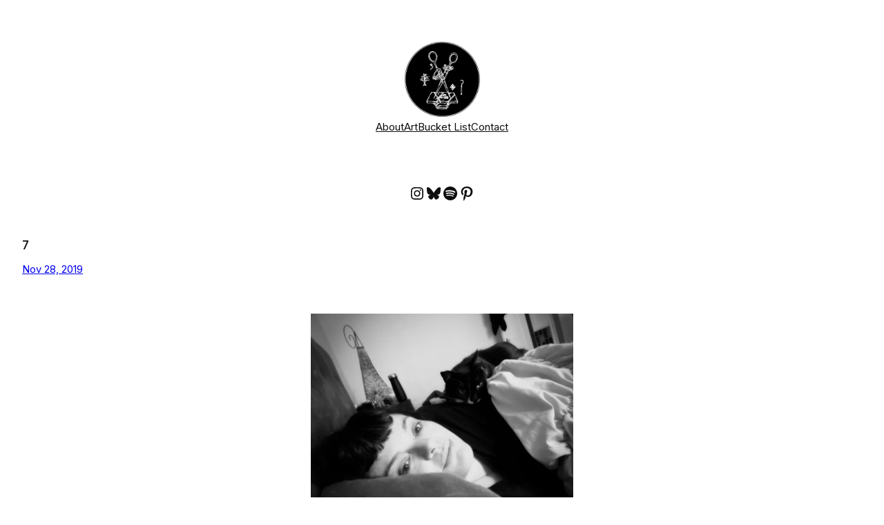

--- FILE ---
content_type: text/html; charset=UTF-8
request_url: http://www.beansandink.com/2019/11/7-2/
body_size: 140592
content:
<!DOCTYPE html>
<html dir="ltr" lang="en-US" prefix="og: https://ogp.me/ns#">
<head>
	<meta charset="UTF-8" />
	<meta name="viewport" content="width=device-width, initial-scale=1" />
	<style>img:is([sizes="auto" i], [sizes^="auto," i]) { contain-intrinsic-size: 3000px 1500px }</style>
	
		<!-- All in One SEO 4.8.1 - aioseo.com -->
		<title>7 | beans + ink</title>
	<meta name="robots" content="max-image-preview:large" />
	<meta name="author" content="Ivonne"/>
	<link rel="canonical" href="http://www.beansandink.com/2019/11/7-2/" />
	<meta name="generator" content="All in One SEO (AIOSEO) 4.8.1" />
		<meta property="og:locale" content="en_US" />
		<meta property="og:site_name" content="beans + ink | beans + ink" />
		<meta property="og:type" content="article" />
		<meta property="og:title" content="7 | beans + ink" />
		<meta property="og:url" content="http://www.beansandink.com/2019/11/7-2/" />
		<meta property="article:published_time" content="2019-11-28T18:30:11+00:00" />
		<meta property="article:modified_time" content="2021-12-17T20:47:42+00:00" />
		<meta name="twitter:card" content="summary" />
		<meta name="twitter:title" content="7 | beans + ink" />
		<script type="application/ld+json" class="aioseo-schema">
			{"@context":"https:\/\/schema.org","@graph":[{"@type":"Article","@id":"http:\/\/www.beansandink.com\/2019\/11\/7-2\/#article","name":"7 | beans + ink","headline":"7","author":{"@id":"http:\/\/www.beansandink.com\/author\/admin\/#author"},"publisher":{"@id":"http:\/\/www.beansandink.com\/#person"},"image":{"@type":"ImageObject","url":"https:\/\/i2.wp.com\/www.beansandink.com\/wp-content\/uploads\/2019\/11\/IMG_8387.jpg?fit=1024%2C768","@id":"http:\/\/www.beansandink.com\/2019\/11\/7-2\/#articleImage"},"datePublished":"2019-11-28T13:30:11-08:00","dateModified":"2021-12-17T12:47:42-08:00","inLanguage":"en-US","commentCount":3,"mainEntityOfPage":{"@id":"http:\/\/www.beansandink.com\/2019\/11\/7-2\/#webpage"},"isPartOf":{"@id":"http:\/\/www.beansandink.com\/2019\/11\/7-2\/#webpage"},"articleSection":"recovery"},{"@type":"BreadcrumbList","@id":"http:\/\/www.beansandink.com\/2019\/11\/7-2\/#breadcrumblist","itemListElement":[{"@type":"ListItem","@id":"http:\/\/www.beansandink.com\/#listItem","position":1,"name":"Home","item":"http:\/\/www.beansandink.com\/","nextItem":{"@type":"ListItem","@id":"http:\/\/www.beansandink.com\/2019\/#listItem","name":"2019"}},{"@type":"ListItem","@id":"http:\/\/www.beansandink.com\/2019\/#listItem","position":2,"name":"2019","item":"http:\/\/www.beansandink.com\/2019\/","nextItem":{"@type":"ListItem","@id":"http:\/\/www.beansandink.com\/2019\/11\/#listItem","name":"November"},"previousItem":{"@type":"ListItem","@id":"http:\/\/www.beansandink.com\/#listItem","name":"Home"}},{"@type":"ListItem","@id":"http:\/\/www.beansandink.com\/2019\/11\/#listItem","position":3,"name":"November","item":"http:\/\/www.beansandink.com\/2019\/11\/","nextItem":{"@type":"ListItem","@id":"http:\/\/www.beansandink.com\/2019\/11\/7-2\/#listItem","name":"7"},"previousItem":{"@type":"ListItem","@id":"http:\/\/www.beansandink.com\/2019\/#listItem","name":"2019"}},{"@type":"ListItem","@id":"http:\/\/www.beansandink.com\/2019\/11\/7-2\/#listItem","position":4,"name":"7","previousItem":{"@type":"ListItem","@id":"http:\/\/www.beansandink.com\/2019\/11\/#listItem","name":"November"}}]},{"@type":"Person","@id":"http:\/\/www.beansandink.com\/#person","name":"Ivonne","image":{"@type":"ImageObject","@id":"http:\/\/www.beansandink.com\/2019\/11\/7-2\/#personImage","url":"https:\/\/secure.gravatar.com\/avatar\/1f241a452aa7f57e387d98763ef3d0faf8b43d5fc292979d867fcc97d431a419?s=96&d=mm&r=pg","width":96,"height":96,"caption":"Ivonne"}},{"@type":"Person","@id":"http:\/\/www.beansandink.com\/author\/admin\/#author","url":"http:\/\/www.beansandink.com\/author\/admin\/","name":"Ivonne","image":{"@type":"ImageObject","@id":"http:\/\/www.beansandink.com\/2019\/11\/7-2\/#authorImage","url":"https:\/\/secure.gravatar.com\/avatar\/1f241a452aa7f57e387d98763ef3d0faf8b43d5fc292979d867fcc97d431a419?s=96&d=mm&r=pg","width":96,"height":96,"caption":"Ivonne"}},{"@type":"WebPage","@id":"http:\/\/www.beansandink.com\/2019\/11\/7-2\/#webpage","url":"http:\/\/www.beansandink.com\/2019\/11\/7-2\/","name":"7 | beans + ink","inLanguage":"en-US","isPartOf":{"@id":"http:\/\/www.beansandink.com\/#website"},"breadcrumb":{"@id":"http:\/\/www.beansandink.com\/2019\/11\/7-2\/#breadcrumblist"},"author":{"@id":"http:\/\/www.beansandink.com\/author\/admin\/#author"},"creator":{"@id":"http:\/\/www.beansandink.com\/author\/admin\/#author"},"datePublished":"2019-11-28T13:30:11-08:00","dateModified":"2021-12-17T12:47:42-08:00"},{"@type":"WebSite","@id":"http:\/\/www.beansandink.com\/#website","url":"http:\/\/www.beansandink.com\/","name":"beans + ink","alternateName":"B+I","description":"beans + ink","inLanguage":"en-US","publisher":{"@id":"http:\/\/www.beansandink.com\/#person"}}]}
		</script>
		<!-- All in One SEO -->


<link rel='dns-prefetch' href='//secure.gravatar.com' />
<link rel='dns-prefetch' href='//stats.wp.com' />
<link rel='dns-prefetch' href='//v0.wordpress.com' />
<link rel='dns-prefetch' href='//widgets.wp.com' />
<link rel='dns-prefetch' href='//s0.wp.com' />
<link rel='dns-prefetch' href='//0.gravatar.com' />
<link rel='dns-prefetch' href='//1.gravatar.com' />
<link rel='dns-prefetch' href='//2.gravatar.com' />
<link rel='preconnect' href='//i0.wp.com' />
<link rel="alternate" type="application/rss+xml" title="beans + ink &raquo; Feed" href="http://www.beansandink.com/feed/" />
<link rel="alternate" type="application/rss+xml" title="beans + ink &raquo; Comments Feed" href="http://www.beansandink.com/comments/feed/" />
<link rel="alternate" type="application/rss+xml" title="beans + ink &raquo; 7 Comments Feed" href="http://www.beansandink.com/2019/11/7-2/feed/" />
<script>
window._wpemojiSettings = {"baseUrl":"https:\/\/s.w.org\/images\/core\/emoji\/16.0.1\/72x72\/","ext":".png","svgUrl":"https:\/\/s.w.org\/images\/core\/emoji\/16.0.1\/svg\/","svgExt":".svg","source":{"concatemoji":"http:\/\/www.beansandink.com\/wp-includes\/js\/wp-emoji-release.min.js?ver=6.8.3"}};
/*! This file is auto-generated */
!function(s,n){var o,i,e;function c(e){try{var t={supportTests:e,timestamp:(new Date).valueOf()};sessionStorage.setItem(o,JSON.stringify(t))}catch(e){}}function p(e,t,n){e.clearRect(0,0,e.canvas.width,e.canvas.height),e.fillText(t,0,0);var t=new Uint32Array(e.getImageData(0,0,e.canvas.width,e.canvas.height).data),a=(e.clearRect(0,0,e.canvas.width,e.canvas.height),e.fillText(n,0,0),new Uint32Array(e.getImageData(0,0,e.canvas.width,e.canvas.height).data));return t.every(function(e,t){return e===a[t]})}function u(e,t){e.clearRect(0,0,e.canvas.width,e.canvas.height),e.fillText(t,0,0);for(var n=e.getImageData(16,16,1,1),a=0;a<n.data.length;a++)if(0!==n.data[a])return!1;return!0}function f(e,t,n,a){switch(t){case"flag":return n(e,"\ud83c\udff3\ufe0f\u200d\u26a7\ufe0f","\ud83c\udff3\ufe0f\u200b\u26a7\ufe0f")?!1:!n(e,"\ud83c\udde8\ud83c\uddf6","\ud83c\udde8\u200b\ud83c\uddf6")&&!n(e,"\ud83c\udff4\udb40\udc67\udb40\udc62\udb40\udc65\udb40\udc6e\udb40\udc67\udb40\udc7f","\ud83c\udff4\u200b\udb40\udc67\u200b\udb40\udc62\u200b\udb40\udc65\u200b\udb40\udc6e\u200b\udb40\udc67\u200b\udb40\udc7f");case"emoji":return!a(e,"\ud83e\udedf")}return!1}function g(e,t,n,a){var r="undefined"!=typeof WorkerGlobalScope&&self instanceof WorkerGlobalScope?new OffscreenCanvas(300,150):s.createElement("canvas"),o=r.getContext("2d",{willReadFrequently:!0}),i=(o.textBaseline="top",o.font="600 32px Arial",{});return e.forEach(function(e){i[e]=t(o,e,n,a)}),i}function t(e){var t=s.createElement("script");t.src=e,t.defer=!0,s.head.appendChild(t)}"undefined"!=typeof Promise&&(o="wpEmojiSettingsSupports",i=["flag","emoji"],n.supports={everything:!0,everythingExceptFlag:!0},e=new Promise(function(e){s.addEventListener("DOMContentLoaded",e,{once:!0})}),new Promise(function(t){var n=function(){try{var e=JSON.parse(sessionStorage.getItem(o));if("object"==typeof e&&"number"==typeof e.timestamp&&(new Date).valueOf()<e.timestamp+604800&&"object"==typeof e.supportTests)return e.supportTests}catch(e){}return null}();if(!n){if("undefined"!=typeof Worker&&"undefined"!=typeof OffscreenCanvas&&"undefined"!=typeof URL&&URL.createObjectURL&&"undefined"!=typeof Blob)try{var e="postMessage("+g.toString()+"("+[JSON.stringify(i),f.toString(),p.toString(),u.toString()].join(",")+"));",a=new Blob([e],{type:"text/javascript"}),r=new Worker(URL.createObjectURL(a),{name:"wpTestEmojiSupports"});return void(r.onmessage=function(e){c(n=e.data),r.terminate(),t(n)})}catch(e){}c(n=g(i,f,p,u))}t(n)}).then(function(e){for(var t in e)n.supports[t]=e[t],n.supports.everything=n.supports.everything&&n.supports[t],"flag"!==t&&(n.supports.everythingExceptFlag=n.supports.everythingExceptFlag&&n.supports[t]);n.supports.everythingExceptFlag=n.supports.everythingExceptFlag&&!n.supports.flag,n.DOMReady=!1,n.readyCallback=function(){n.DOMReady=!0}}).then(function(){return e}).then(function(){var e;n.supports.everything||(n.readyCallback(),(e=n.source||{}).concatemoji?t(e.concatemoji):e.wpemoji&&e.twemoji&&(t(e.twemoji),t(e.wpemoji)))}))}((window,document),window._wpemojiSettings);
</script>
<link rel='stylesheet' id='jetpack_related-posts-css' href='http://www.beansandink.com/wp-content/plugins/jetpack/modules/related-posts/related-posts.css?ver=20240116' media='all' />
<style id='wp-block-site-logo-inline-css'>
.wp-block-site-logo{box-sizing:border-box;line-height:0}.wp-block-site-logo a{display:inline-block;line-height:0}.wp-block-site-logo.is-default-size img{height:auto;width:120px}.wp-block-site-logo img{height:auto;max-width:100%}.wp-block-site-logo a,.wp-block-site-logo img{border-radius:inherit}.wp-block-site-logo.aligncenter{margin-left:auto;margin-right:auto;text-align:center}:root :where(.wp-block-site-logo.is-style-rounded){border-radius:9999px}
</style>
<style id='wp-block-navigation-link-inline-css'>
.wp-block-navigation .wp-block-navigation-item__label{overflow-wrap:break-word}.wp-block-navigation .wp-block-navigation-item__description{display:none}.link-ui-tools{border-top:1px solid #f0f0f0;padding:8px}.link-ui-block-inserter{padding-top:8px}.link-ui-block-inserter__back{margin-left:8px;text-transform:uppercase}
</style>
<link rel='stylesheet' id='wp-block-navigation-css' href='http://www.beansandink.com/wp-includes/blocks/navigation/style.min.css?ver=6.8.3' media='all' />
<style id='wp-block-group-inline-css'>
.wp-block-group{box-sizing:border-box}:where(.wp-block-group.wp-block-group-is-layout-constrained){position:relative}
</style>
<link rel='stylesheet' id='wp-block-social-links-css' href='http://www.beansandink.com/wp-includes/blocks/social-links/style.min.css?ver=6.8.3' media='all' />
<style id='wp-block-post-title-inline-css'>
.wp-block-post-title{box-sizing:border-box;word-break:break-word}.wp-block-post-title :where(a){display:inline-block;font-family:inherit;font-size:inherit;font-style:inherit;font-weight:inherit;letter-spacing:inherit;line-height:inherit;text-decoration:inherit}
</style>
<style id='wp-block-post-date-inline-css'>
.wp-block-post-date{box-sizing:border-box}
</style>
<style id='wp-block-paragraph-inline-css'>
.is-small-text{font-size:.875em}.is-regular-text{font-size:1em}.is-large-text{font-size:2.25em}.is-larger-text{font-size:3em}.has-drop-cap:not(:focus):first-letter{float:left;font-size:8.4em;font-style:normal;font-weight:100;line-height:.68;margin:.05em .1em 0 0;text-transform:uppercase}body.rtl .has-drop-cap:not(:focus):first-letter{float:none;margin-left:.1em}p.has-drop-cap.has-background{overflow:hidden}:root :where(p.has-background){padding:1.25em 2.375em}:where(p.has-text-color:not(.has-link-color)) a{color:inherit}p.has-text-align-left[style*="writing-mode:vertical-lr"],p.has-text-align-right[style*="writing-mode:vertical-rl"]{rotate:180deg}
</style>
<link rel='stylesheet' id='wp-block-image-css' href='http://www.beansandink.com/wp-includes/blocks/image/style.min.css?ver=6.8.3' media='all' />
<link rel='stylesheet' id='jetpack-carousel-swiper-css-css' href='http://www.beansandink.com/wp-content/plugins/jetpack/modules/carousel/swiper-bundle.css?ver=14.4.1' media='all' />
<link rel='stylesheet' id='jetpack-carousel-css' href='http://www.beansandink.com/wp-content/plugins/jetpack/modules/carousel/jetpack-carousel.css?ver=14.4.1' media='all' />
<style id='wp-block-post-content-inline-css'>
.wp-block-post-content{display:flow-root}
</style>
<style id='wp-block-spacer-inline-css'>
.wp-block-spacer{clear:both}
</style>
<style id='wp-block-avatar-inline-css'>
.wp-block-avatar{line-height:0}.wp-block-avatar,.wp-block-avatar img{box-sizing:border-box}.wp-block-avatar.aligncenter{text-align:center}
</style>
<style id='wp-block-comment-author-name-inline-css'>
.wp-block-comment-author-name{box-sizing:border-box}
</style>
<style id='wp-block-comment-date-inline-css'>
.wp-block-comment-date{box-sizing:border-box}
</style>
<style id='wp-block-comment-edit-link-inline-css'>
.wp-block-comment-edit-link{box-sizing:border-box}
</style>
<style id='wp-block-comment-content-inline-css'>
.comment-awaiting-moderation{display:block;font-size:.875em;line-height:1.5}.wp-block-comment-content{box-sizing:border-box}
</style>
<style id='wp-block-comment-reply-link-inline-css'>
.wp-block-comment-reply-link{box-sizing:border-box}
</style>
<style id='wp-block-columns-inline-css'>
.wp-block-columns{align-items:normal!important;box-sizing:border-box;display:flex;flex-wrap:wrap!important}@media (min-width:782px){.wp-block-columns{flex-wrap:nowrap!important}}.wp-block-columns.are-vertically-aligned-top{align-items:flex-start}.wp-block-columns.are-vertically-aligned-center{align-items:center}.wp-block-columns.are-vertically-aligned-bottom{align-items:flex-end}@media (max-width:781px){.wp-block-columns:not(.is-not-stacked-on-mobile)>.wp-block-column{flex-basis:100%!important}}@media (min-width:782px){.wp-block-columns:not(.is-not-stacked-on-mobile)>.wp-block-column{flex-basis:0;flex-grow:1}.wp-block-columns:not(.is-not-stacked-on-mobile)>.wp-block-column[style*=flex-basis]{flex-grow:0}}.wp-block-columns.is-not-stacked-on-mobile{flex-wrap:nowrap!important}.wp-block-columns.is-not-stacked-on-mobile>.wp-block-column{flex-basis:0;flex-grow:1}.wp-block-columns.is-not-stacked-on-mobile>.wp-block-column[style*=flex-basis]{flex-grow:0}:where(.wp-block-columns){margin-bottom:1.75em}:where(.wp-block-columns.has-background){padding:1.25em 2.375em}.wp-block-column{flex-grow:1;min-width:0;overflow-wrap:break-word;word-break:break-word}.wp-block-column.is-vertically-aligned-top{align-self:flex-start}.wp-block-column.is-vertically-aligned-center{align-self:center}.wp-block-column.is-vertically-aligned-bottom{align-self:flex-end}.wp-block-column.is-vertically-aligned-stretch{align-self:stretch}.wp-block-column.is-vertically-aligned-bottom,.wp-block-column.is-vertically-aligned-center,.wp-block-column.is-vertically-aligned-top{width:100%}
</style>
<style id='wp-block-comment-template-inline-css'>
.wp-block-comment-template{box-sizing:border-box;list-style:none;margin-bottom:0;max-width:100%;padding:0}.wp-block-comment-template li{clear:both}.wp-block-comment-template ol{list-style:none;margin-bottom:0;max-width:100%;padding-left:2rem}.wp-block-comment-template.alignleft{float:left}.wp-block-comment-template.aligncenter{margin-left:auto;margin-right:auto;width:fit-content}.wp-block-comment-template.alignright{float:right}
</style>
<style id='wp-block-post-comments-form-inline-css'>
:where(.wp-block-post-comments-form) input:not([type=submit]),:where(.wp-block-post-comments-form) textarea{border:1px solid #949494;font-family:inherit;font-size:1em}:where(.wp-block-post-comments-form) input:where(:not([type=submit]):not([type=checkbox])),:where(.wp-block-post-comments-form) textarea{padding:calc(.667em + 2px)}.wp-block-post-comments-form{box-sizing:border-box}.wp-block-post-comments-form[style*=font-weight] :where(.comment-reply-title){font-weight:inherit}.wp-block-post-comments-form[style*=font-family] :where(.comment-reply-title){font-family:inherit}.wp-block-post-comments-form[class*=-font-size] :where(.comment-reply-title),.wp-block-post-comments-form[style*=font-size] :where(.comment-reply-title){font-size:inherit}.wp-block-post-comments-form[style*=line-height] :where(.comment-reply-title){line-height:inherit}.wp-block-post-comments-form[style*=font-style] :where(.comment-reply-title){font-style:inherit}.wp-block-post-comments-form[style*=letter-spacing] :where(.comment-reply-title){letter-spacing:inherit}.wp-block-post-comments-form :where(input[type=submit]){box-shadow:none;cursor:pointer;display:inline-block;overflow-wrap:break-word;text-align:center}.wp-block-post-comments-form .comment-form input:not([type=submit]):not([type=checkbox]):not([type=hidden]),.wp-block-post-comments-form .comment-form textarea{box-sizing:border-box;display:block;width:100%}.wp-block-post-comments-form .comment-form-author label,.wp-block-post-comments-form .comment-form-email label,.wp-block-post-comments-form .comment-form-url label{display:block;margin-bottom:.25em}.wp-block-post-comments-form .comment-form-cookies-consent{display:flex;gap:.25em}.wp-block-post-comments-form .comment-form-cookies-consent #wp-comment-cookies-consent{margin-top:.35em}.wp-block-post-comments-form .comment-reply-title{margin-bottom:0}.wp-block-post-comments-form .comment-reply-title :where(small){font-size:var(--wp--preset--font-size--medium,smaller);margin-left:.5em}
</style>
<style id='wp-block-buttons-inline-css'>
.wp-block-buttons{box-sizing:border-box}.wp-block-buttons.is-vertical{flex-direction:column}.wp-block-buttons.is-vertical>.wp-block-button:last-child{margin-bottom:0}.wp-block-buttons>.wp-block-button{display:inline-block;margin:0}.wp-block-buttons.is-content-justification-left{justify-content:flex-start}.wp-block-buttons.is-content-justification-left.is-vertical{align-items:flex-start}.wp-block-buttons.is-content-justification-center{justify-content:center}.wp-block-buttons.is-content-justification-center.is-vertical{align-items:center}.wp-block-buttons.is-content-justification-right{justify-content:flex-end}.wp-block-buttons.is-content-justification-right.is-vertical{align-items:flex-end}.wp-block-buttons.is-content-justification-space-between{justify-content:space-between}.wp-block-buttons.aligncenter{text-align:center}.wp-block-buttons:not(.is-content-justification-space-between,.is-content-justification-right,.is-content-justification-left,.is-content-justification-center) .wp-block-button.aligncenter{margin-left:auto;margin-right:auto;width:100%}.wp-block-buttons[style*=text-decoration] .wp-block-button,.wp-block-buttons[style*=text-decoration] .wp-block-button__link{text-decoration:inherit}.wp-block-buttons.has-custom-font-size .wp-block-button__link{font-size:inherit}.wp-block-buttons .wp-block-button__link{width:100%}.wp-block-button.aligncenter{text-align:center}
</style>
<style id='wp-block-button-inline-css'>
.wp-block-button__link{align-content:center;box-sizing:border-box;cursor:pointer;display:inline-block;height:100%;text-align:center;word-break:break-word}.wp-block-button__link.aligncenter{text-align:center}.wp-block-button__link.alignright{text-align:right}:where(.wp-block-button__link){border-radius:9999px;box-shadow:none;padding:calc(.667em + 2px) calc(1.333em + 2px);text-decoration:none}.wp-block-button[style*=text-decoration] .wp-block-button__link{text-decoration:inherit}.wp-block-buttons>.wp-block-button.has-custom-width{max-width:none}.wp-block-buttons>.wp-block-button.has-custom-width .wp-block-button__link{width:100%}.wp-block-buttons>.wp-block-button.has-custom-font-size .wp-block-button__link{font-size:inherit}.wp-block-buttons>.wp-block-button.wp-block-button__width-25{width:calc(25% - var(--wp--style--block-gap, .5em)*.75)}.wp-block-buttons>.wp-block-button.wp-block-button__width-50{width:calc(50% - var(--wp--style--block-gap, .5em)*.5)}.wp-block-buttons>.wp-block-button.wp-block-button__width-75{width:calc(75% - var(--wp--style--block-gap, .5em)*.25)}.wp-block-buttons>.wp-block-button.wp-block-button__width-100{flex-basis:100%;width:100%}.wp-block-buttons.is-vertical>.wp-block-button.wp-block-button__width-25{width:25%}.wp-block-buttons.is-vertical>.wp-block-button.wp-block-button__width-50{width:50%}.wp-block-buttons.is-vertical>.wp-block-button.wp-block-button__width-75{width:75%}.wp-block-button.is-style-squared,.wp-block-button__link.wp-block-button.is-style-squared{border-radius:0}.wp-block-button.no-border-radius,.wp-block-button__link.no-border-radius{border-radius:0!important}:root :where(.wp-block-button .wp-block-button__link.is-style-outline),:root :where(.wp-block-button.is-style-outline>.wp-block-button__link){border:2px solid;padding:.667em 1.333em}:root :where(.wp-block-button .wp-block-button__link.is-style-outline:not(.has-text-color)),:root :where(.wp-block-button.is-style-outline>.wp-block-button__link:not(.has-text-color)){color:currentColor}:root :where(.wp-block-button .wp-block-button__link.is-style-outline:not(.has-background)),:root :where(.wp-block-button.is-style-outline>.wp-block-button__link:not(.has-background)){background-color:initial;background-image:none}
</style>
<style id='wp-block-comments-inline-css'>
.wp-block-post-comments{box-sizing:border-box}.wp-block-post-comments .alignleft{float:left}.wp-block-post-comments .alignright{float:right}.wp-block-post-comments .navigation:after{clear:both;content:"";display:table}.wp-block-post-comments .commentlist{clear:both;list-style:none;margin:0;padding:0}.wp-block-post-comments .commentlist .comment{min-height:2.25em;padding-left:3.25em}.wp-block-post-comments .commentlist .comment p{font-size:1em;line-height:1.8;margin:1em 0}.wp-block-post-comments .commentlist .children{list-style:none;margin:0;padding:0}.wp-block-post-comments .comment-author{line-height:1.5}.wp-block-post-comments .comment-author .avatar{border-radius:1.5em;display:block;float:left;height:2.5em;margin-right:.75em;margin-top:.5em;width:2.5em}.wp-block-post-comments .comment-author cite{font-style:normal}.wp-block-post-comments .comment-meta{font-size:.875em;line-height:1.5}.wp-block-post-comments .comment-meta b{font-weight:400}.wp-block-post-comments .comment-meta .comment-awaiting-moderation{display:block;margin-bottom:1em;margin-top:1em}.wp-block-post-comments .comment-body .commentmetadata{font-size:.875em}.wp-block-post-comments .comment-form-author label,.wp-block-post-comments .comment-form-comment label,.wp-block-post-comments .comment-form-email label,.wp-block-post-comments .comment-form-url label{display:block;margin-bottom:.25em}.wp-block-post-comments .comment-form input:not([type=submit]):not([type=checkbox]),.wp-block-post-comments .comment-form textarea{box-sizing:border-box;display:block;width:100%}.wp-block-post-comments .comment-form-cookies-consent{display:flex;gap:.25em}.wp-block-post-comments .comment-form-cookies-consent #wp-comment-cookies-consent{margin-top:.35em}.wp-block-post-comments .comment-reply-title{margin-bottom:0}.wp-block-post-comments .comment-reply-title :where(small){font-size:var(--wp--preset--font-size--medium,smaller);margin-left:.5em}.wp-block-post-comments .reply{font-size:.875em;margin-bottom:1.4em}.wp-block-post-comments input:not([type=submit]),.wp-block-post-comments textarea{border:1px solid #949494;font-family:inherit;font-size:1em}.wp-block-post-comments input:not([type=submit]):not([type=checkbox]),.wp-block-post-comments textarea{padding:calc(.667em + 2px)}:where(.wp-block-post-comments input[type=submit]){border:none}.wp-block-comments{box-sizing:border-box}
</style>
<style id='wp-block-heading-inline-css'>
h1.has-background,h2.has-background,h3.has-background,h4.has-background,h5.has-background,h6.has-background{padding:1.25em 2.375em}h1.has-text-align-left[style*=writing-mode]:where([style*=vertical-lr]),h1.has-text-align-right[style*=writing-mode]:where([style*=vertical-rl]),h2.has-text-align-left[style*=writing-mode]:where([style*=vertical-lr]),h2.has-text-align-right[style*=writing-mode]:where([style*=vertical-rl]),h3.has-text-align-left[style*=writing-mode]:where([style*=vertical-lr]),h3.has-text-align-right[style*=writing-mode]:where([style*=vertical-rl]),h4.has-text-align-left[style*=writing-mode]:where([style*=vertical-lr]),h4.has-text-align-right[style*=writing-mode]:where([style*=vertical-rl]),h5.has-text-align-left[style*=writing-mode]:where([style*=vertical-lr]),h5.has-text-align-right[style*=writing-mode]:where([style*=vertical-rl]),h6.has-text-align-left[style*=writing-mode]:where([style*=vertical-lr]),h6.has-text-align-right[style*=writing-mode]:where([style*=vertical-rl]){rotate:180deg}
</style>
<style id='wp-block-post-template-inline-css'>
.wp-block-post-template{box-sizing:border-box;list-style:none;margin-bottom:0;margin-top:0;max-width:100%;padding:0}.wp-block-post-template.is-flex-container{display:flex;flex-direction:row;flex-wrap:wrap;gap:1.25em}.wp-block-post-template.is-flex-container>li{margin:0;width:100%}@media (min-width:600px){.wp-block-post-template.is-flex-container.is-flex-container.columns-2>li{width:calc(50% - .625em)}.wp-block-post-template.is-flex-container.is-flex-container.columns-3>li{width:calc(33.33333% - .83333em)}.wp-block-post-template.is-flex-container.is-flex-container.columns-4>li{width:calc(25% - .9375em)}.wp-block-post-template.is-flex-container.is-flex-container.columns-5>li{width:calc(20% - 1em)}.wp-block-post-template.is-flex-container.is-flex-container.columns-6>li{width:calc(16.66667% - 1.04167em)}}@media (max-width:600px){.wp-block-post-template-is-layout-grid.wp-block-post-template-is-layout-grid.wp-block-post-template-is-layout-grid.wp-block-post-template-is-layout-grid{grid-template-columns:1fr}}.wp-block-post-template-is-layout-constrained>li>.alignright,.wp-block-post-template-is-layout-flow>li>.alignright{float:right;margin-inline-end:0;margin-inline-start:2em}.wp-block-post-template-is-layout-constrained>li>.alignleft,.wp-block-post-template-is-layout-flow>li>.alignleft{float:left;margin-inline-end:2em;margin-inline-start:0}.wp-block-post-template-is-layout-constrained>li>.aligncenter,.wp-block-post-template-is-layout-flow>li>.aligncenter{margin-inline-end:auto;margin-inline-start:auto}
</style>
<style id='wp-block-library-inline-css'>
:root{--wp-admin-theme-color:#007cba;--wp-admin-theme-color--rgb:0,124,186;--wp-admin-theme-color-darker-10:#006ba1;--wp-admin-theme-color-darker-10--rgb:0,107,161;--wp-admin-theme-color-darker-20:#005a87;--wp-admin-theme-color-darker-20--rgb:0,90,135;--wp-admin-border-width-focus:2px;--wp-block-synced-color:#7a00df;--wp-block-synced-color--rgb:122,0,223;--wp-bound-block-color:var(--wp-block-synced-color)}@media (min-resolution:192dpi){:root{--wp-admin-border-width-focus:1.5px}}.wp-element-button{cursor:pointer}:root{--wp--preset--font-size--normal:16px;--wp--preset--font-size--huge:42px}:root .has-very-light-gray-background-color{background-color:#eee}:root .has-very-dark-gray-background-color{background-color:#313131}:root .has-very-light-gray-color{color:#eee}:root .has-very-dark-gray-color{color:#313131}:root .has-vivid-green-cyan-to-vivid-cyan-blue-gradient-background{background:linear-gradient(135deg,#00d084,#0693e3)}:root .has-purple-crush-gradient-background{background:linear-gradient(135deg,#34e2e4,#4721fb 50%,#ab1dfe)}:root .has-hazy-dawn-gradient-background{background:linear-gradient(135deg,#faaca8,#dad0ec)}:root .has-subdued-olive-gradient-background{background:linear-gradient(135deg,#fafae1,#67a671)}:root .has-atomic-cream-gradient-background{background:linear-gradient(135deg,#fdd79a,#004a59)}:root .has-nightshade-gradient-background{background:linear-gradient(135deg,#330968,#31cdcf)}:root .has-midnight-gradient-background{background:linear-gradient(135deg,#020381,#2874fc)}.has-regular-font-size{font-size:1em}.has-larger-font-size{font-size:2.625em}.has-normal-font-size{font-size:var(--wp--preset--font-size--normal)}.has-huge-font-size{font-size:var(--wp--preset--font-size--huge)}.has-text-align-center{text-align:center}.has-text-align-left{text-align:left}.has-text-align-right{text-align:right}#end-resizable-editor-section{display:none}.aligncenter{clear:both}.items-justified-left{justify-content:flex-start}.items-justified-center{justify-content:center}.items-justified-right{justify-content:flex-end}.items-justified-space-between{justify-content:space-between}.screen-reader-text{border:0;clip-path:inset(50%);height:1px;margin:-1px;overflow:hidden;padding:0;position:absolute;width:1px;word-wrap:normal!important}.screen-reader-text:focus{background-color:#ddd;clip-path:none;color:#444;display:block;font-size:1em;height:auto;left:5px;line-height:normal;padding:15px 23px 14px;text-decoration:none;top:5px;width:auto;z-index:100000}html :where(.has-border-color){border-style:solid}html :where([style*=border-top-color]){border-top-style:solid}html :where([style*=border-right-color]){border-right-style:solid}html :where([style*=border-bottom-color]){border-bottom-style:solid}html :where([style*=border-left-color]){border-left-style:solid}html :where([style*=border-width]){border-style:solid}html :where([style*=border-top-width]){border-top-style:solid}html :where([style*=border-right-width]){border-right-style:solid}html :where([style*=border-bottom-width]){border-bottom-style:solid}html :where([style*=border-left-width]){border-left-style:solid}html :where(img[class*=wp-image-]){height:auto;max-width:100%}:where(figure){margin:0 0 1em}html :where(.is-position-sticky){--wp-admin--admin-bar--position-offset:var(--wp-admin--admin-bar--height,0px)}@media screen and (max-width:600px){html :where(.is-position-sticky){--wp-admin--admin-bar--position-offset:0px}}
</style>
<style id='global-styles-inline-css'>
:root{--wp--preset--aspect-ratio--square: 1;--wp--preset--aspect-ratio--4-3: 4/3;--wp--preset--aspect-ratio--3-4: 3/4;--wp--preset--aspect-ratio--3-2: 3/2;--wp--preset--aspect-ratio--2-3: 2/3;--wp--preset--aspect-ratio--16-9: 16/9;--wp--preset--aspect-ratio--9-16: 9/16;--wp--preset--color--black: #000000;--wp--preset--color--cyan-bluish-gray: #abb8c3;--wp--preset--color--white: #ffffff;--wp--preset--color--pale-pink: #f78da7;--wp--preset--color--vivid-red: #cf2e2e;--wp--preset--color--luminous-vivid-orange: #ff6900;--wp--preset--color--luminous-vivid-amber: #fcb900;--wp--preset--color--light-green-cyan: #7bdcb5;--wp--preset--color--vivid-green-cyan: #00d084;--wp--preset--color--pale-cyan-blue: #8ed1fc;--wp--preset--color--vivid-cyan-blue: #0693e3;--wp--preset--color--vivid-purple: #9b51e0;--wp--preset--color--theme-1: hsl(0 0% 100%);--wp--preset--color--theme-2: color-mix(in srgb, var(--wp--preset--color--theme-1) 96%, var(--wp--preset--color--theme-6) 4%);--wp--preset--color--theme-3: color-mix(in srgb, var(--wp--preset--color--theme-1) 90%, var(--wp--preset--color--theme-6) 10%);--wp--preset--color--theme-4: color-mix(in srgb, var(--wp--preset--color--theme-1) 80%, var(--wp--preset--color--theme-6) 20%);--wp--preset--color--theme-5: color-mix(in srgb, var(--wp--preset--color--theme-1) 32%, var(--wp--preset--color--theme-6) 68%);--wp--preset--color--theme-6: hsl(0 0% 5%);--wp--preset--gradient--vivid-cyan-blue-to-vivid-purple: linear-gradient(135deg,rgba(6,147,227,1) 0%,rgb(155,81,224) 100%);--wp--preset--gradient--light-green-cyan-to-vivid-green-cyan: linear-gradient(135deg,rgb(122,220,180) 0%,rgb(0,208,130) 100%);--wp--preset--gradient--luminous-vivid-amber-to-luminous-vivid-orange: linear-gradient(135deg,rgba(252,185,0,1) 0%,rgba(255,105,0,1) 100%);--wp--preset--gradient--luminous-vivid-orange-to-vivid-red: linear-gradient(135deg,rgba(255,105,0,1) 0%,rgb(207,46,46) 100%);--wp--preset--gradient--very-light-gray-to-cyan-bluish-gray: linear-gradient(135deg,rgb(238,238,238) 0%,rgb(169,184,195) 100%);--wp--preset--gradient--cool-to-warm-spectrum: linear-gradient(135deg,rgb(74,234,220) 0%,rgb(151,120,209) 20%,rgb(207,42,186) 40%,rgb(238,44,130) 60%,rgb(251,105,98) 80%,rgb(254,248,76) 100%);--wp--preset--gradient--blush-light-purple: linear-gradient(135deg,rgb(255,206,236) 0%,rgb(152,150,240) 100%);--wp--preset--gradient--blush-bordeaux: linear-gradient(135deg,rgb(254,205,165) 0%,rgb(254,45,45) 50%,rgb(107,0,62) 100%);--wp--preset--gradient--luminous-dusk: linear-gradient(135deg,rgb(255,203,112) 0%,rgb(199,81,192) 50%,rgb(65,88,208) 100%);--wp--preset--gradient--pale-ocean: linear-gradient(135deg,rgb(255,245,203) 0%,rgb(182,227,212) 50%,rgb(51,167,181) 100%);--wp--preset--gradient--electric-grass: linear-gradient(135deg,rgb(202,248,128) 0%,rgb(113,206,126) 100%);--wp--preset--gradient--midnight: linear-gradient(135deg,rgb(2,3,129) 0%,rgb(40,116,252) 100%);--wp--preset--gradient--gradient-1: linear-gradient(to bottom, var(--wp--preset--color--theme-5) -100%, transparent 100%);--wp--preset--gradient--gradient-2: linear-gradient(to bottom, var(--wp--preset--color--theme-5) -75%, transparent 75%);--wp--preset--gradient--gradient-3: linear-gradient(to bottom, var(--wp--preset--color--theme-5) -50%, transparent 50%);--wp--preset--gradient--gradient-4: linear-gradient(to bottom, var(--wp--preset--color--theme-5) -33%, transparent 33%);--wp--preset--font-size--small: 0.885rem;--wp--preset--font-size--medium: clamp(0.885rem, 0.885rem + ((1vw - 0.2rem) * 0.2), 0.925rem);--wp--preset--font-size--large: clamp(0.925rem, 0.925rem + ((1vw - 0.2rem) * 0.375), 1rem);--wp--preset--font-size--x-large: clamp(1rem, 1rem + ((1vw - 0.2rem) * 0.375), 1.075rem);--wp--preset--font-family--inter: "Inter", sans-serif;--wp--preset--font-family--geist-mono: "Geist Mono", monospace;--wp--preset--font-family--noto-serif: "Noto Serif", serif;--wp--preset--spacing--20: 16px;--wp--preset--spacing--30: 24px;--wp--preset--spacing--40: 32px;--wp--preset--spacing--50: 48px;--wp--preset--spacing--60: 60px;--wp--preset--spacing--70: 72px;--wp--preset--spacing--80: 5.06rem;--wp--preset--spacing--10: 8px;--wp--preset--shadow--natural: 6px 6px 9px rgba(0, 0, 0, 0.2);--wp--preset--shadow--deep: 12px 12px 50px rgba(0, 0, 0, 0.4);--wp--preset--shadow--sharp: 6px 6px 0px rgba(0, 0, 0, 0.2);--wp--preset--shadow--outlined: 6px 6px 0px -3px rgba(255, 255, 255, 1), 6px 6px rgba(0, 0, 0, 1);--wp--preset--shadow--crisp: 6px 6px 0px rgba(0, 0, 0, 1);--wp--preset--shadow--inset: inset 0 0 0 1px var(--wp--preset--color--theme-3);--wp--preset--shadow--inset-2: inset 0 0 0 1px var(--wp--preset--color--theme-4);--wp--custom--color--theme-1-dark: hsl(0 0% 10%);--wp--custom--color--theme-2-dark: color-mix(in srgb, var(--wp--preset--color--theme-1) 4%, var(--wp--preset--color--theme-6) 96%);--wp--custom--color--theme-3-dark: color-mix(in srgb, var(--wp--preset--color--theme-1) 12%, var(--wp--preset--color--theme-6) 88%);--wp--custom--color--theme-4-dark: color-mix(in srgb, var(--wp--preset--color--theme-1) 25%, var(--wp--preset--color--theme-6) 75%);--wp--custom--color--theme-5-dark: color-mix(in srgb, var(--wp--preset--color--theme-1) 50%, var(--wp--preset--color--theme-6) 50%);--wp--custom--color--theme-6-dark: hsl(0 0% 100% / 85%);--wp--custom--transition--duration: 200ms;}:root { --wp--style--global--content-size: 440px;--wp--style--global--wide-size: 640px; }:where(body) { margin: 0; }.wp-site-blocks { padding-top: var(--wp--style--root--padding-top); padding-bottom: var(--wp--style--root--padding-bottom); }.has-global-padding { padding-right: var(--wp--style--root--padding-right); padding-left: var(--wp--style--root--padding-left); }.has-global-padding > .alignfull { margin-right: calc(var(--wp--style--root--padding-right) * -1); margin-left: calc(var(--wp--style--root--padding-left) * -1); }.has-global-padding :where(:not(.alignfull.is-layout-flow) > .has-global-padding:not(.wp-block-block, .alignfull)) { padding-right: 0; padding-left: 0; }.has-global-padding :where(:not(.alignfull.is-layout-flow) > .has-global-padding:not(.wp-block-block, .alignfull)) > .alignfull { margin-left: 0; margin-right: 0; }.wp-site-blocks > .alignleft { float: left; margin-right: 2em; }.wp-site-blocks > .alignright { float: right; margin-left: 2em; }.wp-site-blocks > .aligncenter { justify-content: center; margin-left: auto; margin-right: auto; }:where(.wp-site-blocks) > * { margin-block-start: var(--wp--preset--spacing--20); margin-block-end: 0; }:where(.wp-site-blocks) > :first-child { margin-block-start: 0; }:where(.wp-site-blocks) > :last-child { margin-block-end: 0; }:root { --wp--style--block-gap: var(--wp--preset--spacing--20); }:root :where(.is-layout-flow) > :first-child{margin-block-start: 0;}:root :where(.is-layout-flow) > :last-child{margin-block-end: 0;}:root :where(.is-layout-flow) > *{margin-block-start: var(--wp--preset--spacing--20);margin-block-end: 0;}:root :where(.is-layout-constrained) > :first-child{margin-block-start: 0;}:root :where(.is-layout-constrained) > :last-child{margin-block-end: 0;}:root :where(.is-layout-constrained) > *{margin-block-start: var(--wp--preset--spacing--20);margin-block-end: 0;}:root :where(.is-layout-flex){gap: var(--wp--preset--spacing--20);}:root :where(.is-layout-grid){gap: var(--wp--preset--spacing--20);}.is-layout-flow > .alignleft{float: left;margin-inline-start: 0;margin-inline-end: 2em;}.is-layout-flow > .alignright{float: right;margin-inline-start: 2em;margin-inline-end: 0;}.is-layout-flow > .aligncenter{margin-left: auto !important;margin-right: auto !important;}.is-layout-constrained > .alignleft{float: left;margin-inline-start: 0;margin-inline-end: 2em;}.is-layout-constrained > .alignright{float: right;margin-inline-start: 2em;margin-inline-end: 0;}.is-layout-constrained > .aligncenter{margin-left: auto !important;margin-right: auto !important;}.is-layout-constrained > :where(:not(.alignleft):not(.alignright):not(.alignfull)){max-width: var(--wp--style--global--content-size);margin-left: auto !important;margin-right: auto !important;}.is-layout-constrained > .alignwide{max-width: var(--wp--style--global--wide-size);}body .is-layout-flex{display: flex;}.is-layout-flex{flex-wrap: wrap;align-items: center;}.is-layout-flex > :is(*, div){margin: 0;}body .is-layout-grid{display: grid;}.is-layout-grid > :is(*, div){margin: 0;}body{background-color: var(--wp--preset--color--theme-1);color: var(--wp--preset--color--theme-6);font-family: var(--wp--preset--font-family--inter);font-size: var(--wp--preset--font-size--medium);font-weight: 400;line-height: 1.6;--wp--style--root--padding-top: 0;--wp--style--root--padding-right: var(--wp--preset--spacing--30);--wp--style--root--padding-bottom: var(--wp--preset--spacing--50);--wp--style--root--padding-left: var(--wp--preset--spacing--30);}a:where(:not(.wp-element-button)){color: var(--wp--preset--color--theme-6);text-decoration: underline;}:root :where(a:where(:not(.wp-element-button)):hover){color: var(--wp--preset--color--theme-6);text-decoration: none;}h1, h2, h3, h4, h5, h6{color: var(--wp--preset--color--theme-6);font-size: var(--wp--preset--font-size--medium);font-weight: 550;line-height: 1.45;}h1{font-size: var(--wp--preset--font-size--x-large);}h2{font-size: var(--wp--preset--font-size--large);}h3{font-size: var(--wp--preset--font-size--large);}h4{font-size: var(--wp--preset--font-size--large);}h5{font-size: 90%;}h6{color: var(--wp--preset--color--theme-5);font-size: 90%;font-weight: normal;}:root :where(.wp-element-button, .wp-block-button__link){background-color: var(--wp--preset--color--theme-6);border-radius: var(--wp--preset--spacing--10);border-width: 0;color: var(--wp--preset--color--theme-1);font-family: inherit;font-size: var(--wp--preset--font-size--small);font-weight: 500;line-height: 1.9;padding-top: 7px;padding-right: 16px;padding-bottom: 6px;padding-left: 16px;text-decoration: none;}:root :where(.wp-element-button:hover, .wp-block-button__link:hover){background-color: color-mix(in srgb, var(--wp--preset--color--theme-6) 90%, var(--wp--preset--color--theme-1) 10%);}:root :where(.wp-element-caption, .wp-block-audio figcaption, .wp-block-embed figcaption, .wp-block-gallery figcaption, .wp-block-image figcaption, .wp-block-table figcaption, .wp-block-video figcaption){color: var(--wp--preset--color--theme-5);text-align: center;font-size: 90%;margin-top: var(--wp--preset--spacing--10) !important;margin-bottom: 0 !important;}.has-black-color{color: var(--wp--preset--color--black) !important;}.has-cyan-bluish-gray-color{color: var(--wp--preset--color--cyan-bluish-gray) !important;}.has-white-color{color: var(--wp--preset--color--white) !important;}.has-pale-pink-color{color: var(--wp--preset--color--pale-pink) !important;}.has-vivid-red-color{color: var(--wp--preset--color--vivid-red) !important;}.has-luminous-vivid-orange-color{color: var(--wp--preset--color--luminous-vivid-orange) !important;}.has-luminous-vivid-amber-color{color: var(--wp--preset--color--luminous-vivid-amber) !important;}.has-light-green-cyan-color{color: var(--wp--preset--color--light-green-cyan) !important;}.has-vivid-green-cyan-color{color: var(--wp--preset--color--vivid-green-cyan) !important;}.has-pale-cyan-blue-color{color: var(--wp--preset--color--pale-cyan-blue) !important;}.has-vivid-cyan-blue-color{color: var(--wp--preset--color--vivid-cyan-blue) !important;}.has-vivid-purple-color{color: var(--wp--preset--color--vivid-purple) !important;}.has-theme-1-color{color: var(--wp--preset--color--theme-1) !important;}.has-theme-2-color{color: var(--wp--preset--color--theme-2) !important;}.has-theme-3-color{color: var(--wp--preset--color--theme-3) !important;}.has-theme-4-color{color: var(--wp--preset--color--theme-4) !important;}.has-theme-5-color{color: var(--wp--preset--color--theme-5) !important;}.has-theme-6-color{color: var(--wp--preset--color--theme-6) !important;}.has-black-background-color{background-color: var(--wp--preset--color--black) !important;}.has-cyan-bluish-gray-background-color{background-color: var(--wp--preset--color--cyan-bluish-gray) !important;}.has-white-background-color{background-color: var(--wp--preset--color--white) !important;}.has-pale-pink-background-color{background-color: var(--wp--preset--color--pale-pink) !important;}.has-vivid-red-background-color{background-color: var(--wp--preset--color--vivid-red) !important;}.has-luminous-vivid-orange-background-color{background-color: var(--wp--preset--color--luminous-vivid-orange) !important;}.has-luminous-vivid-amber-background-color{background-color: var(--wp--preset--color--luminous-vivid-amber) !important;}.has-light-green-cyan-background-color{background-color: var(--wp--preset--color--light-green-cyan) !important;}.has-vivid-green-cyan-background-color{background-color: var(--wp--preset--color--vivid-green-cyan) !important;}.has-pale-cyan-blue-background-color{background-color: var(--wp--preset--color--pale-cyan-blue) !important;}.has-vivid-cyan-blue-background-color{background-color: var(--wp--preset--color--vivid-cyan-blue) !important;}.has-vivid-purple-background-color{background-color: var(--wp--preset--color--vivid-purple) !important;}.has-theme-1-background-color{background-color: var(--wp--preset--color--theme-1) !important;}.has-theme-2-background-color{background-color: var(--wp--preset--color--theme-2) !important;}.has-theme-3-background-color{background-color: var(--wp--preset--color--theme-3) !important;}.has-theme-4-background-color{background-color: var(--wp--preset--color--theme-4) !important;}.has-theme-5-background-color{background-color: var(--wp--preset--color--theme-5) !important;}.has-theme-6-background-color{background-color: var(--wp--preset--color--theme-6) !important;}.has-black-border-color{border-color: var(--wp--preset--color--black) !important;}.has-cyan-bluish-gray-border-color{border-color: var(--wp--preset--color--cyan-bluish-gray) !important;}.has-white-border-color{border-color: var(--wp--preset--color--white) !important;}.has-pale-pink-border-color{border-color: var(--wp--preset--color--pale-pink) !important;}.has-vivid-red-border-color{border-color: var(--wp--preset--color--vivid-red) !important;}.has-luminous-vivid-orange-border-color{border-color: var(--wp--preset--color--luminous-vivid-orange) !important;}.has-luminous-vivid-amber-border-color{border-color: var(--wp--preset--color--luminous-vivid-amber) !important;}.has-light-green-cyan-border-color{border-color: var(--wp--preset--color--light-green-cyan) !important;}.has-vivid-green-cyan-border-color{border-color: var(--wp--preset--color--vivid-green-cyan) !important;}.has-pale-cyan-blue-border-color{border-color: var(--wp--preset--color--pale-cyan-blue) !important;}.has-vivid-cyan-blue-border-color{border-color: var(--wp--preset--color--vivid-cyan-blue) !important;}.has-vivid-purple-border-color{border-color: var(--wp--preset--color--vivid-purple) !important;}.has-theme-1-border-color{border-color: var(--wp--preset--color--theme-1) !important;}.has-theme-2-border-color{border-color: var(--wp--preset--color--theme-2) !important;}.has-theme-3-border-color{border-color: var(--wp--preset--color--theme-3) !important;}.has-theme-4-border-color{border-color: var(--wp--preset--color--theme-4) !important;}.has-theme-5-border-color{border-color: var(--wp--preset--color--theme-5) !important;}.has-theme-6-border-color{border-color: var(--wp--preset--color--theme-6) !important;}.has-vivid-cyan-blue-to-vivid-purple-gradient-background{background: var(--wp--preset--gradient--vivid-cyan-blue-to-vivid-purple) !important;}.has-light-green-cyan-to-vivid-green-cyan-gradient-background{background: var(--wp--preset--gradient--light-green-cyan-to-vivid-green-cyan) !important;}.has-luminous-vivid-amber-to-luminous-vivid-orange-gradient-background{background: var(--wp--preset--gradient--luminous-vivid-amber-to-luminous-vivid-orange) !important;}.has-luminous-vivid-orange-to-vivid-red-gradient-background{background: var(--wp--preset--gradient--luminous-vivid-orange-to-vivid-red) !important;}.has-very-light-gray-to-cyan-bluish-gray-gradient-background{background: var(--wp--preset--gradient--very-light-gray-to-cyan-bluish-gray) !important;}.has-cool-to-warm-spectrum-gradient-background{background: var(--wp--preset--gradient--cool-to-warm-spectrum) !important;}.has-blush-light-purple-gradient-background{background: var(--wp--preset--gradient--blush-light-purple) !important;}.has-blush-bordeaux-gradient-background{background: var(--wp--preset--gradient--blush-bordeaux) !important;}.has-luminous-dusk-gradient-background{background: var(--wp--preset--gradient--luminous-dusk) !important;}.has-pale-ocean-gradient-background{background: var(--wp--preset--gradient--pale-ocean) !important;}.has-electric-grass-gradient-background{background: var(--wp--preset--gradient--electric-grass) !important;}.has-midnight-gradient-background{background: var(--wp--preset--gradient--midnight) !important;}.has-gradient-1-gradient-background{background: var(--wp--preset--gradient--gradient-1) !important;}.has-gradient-2-gradient-background{background: var(--wp--preset--gradient--gradient-2) !important;}.has-gradient-3-gradient-background{background: var(--wp--preset--gradient--gradient-3) !important;}.has-gradient-4-gradient-background{background: var(--wp--preset--gradient--gradient-4) !important;}.has-small-font-size{font-size: var(--wp--preset--font-size--small) !important;}.has-medium-font-size{font-size: var(--wp--preset--font-size--medium) !important;}.has-large-font-size{font-size: var(--wp--preset--font-size--large) !important;}.has-x-large-font-size{font-size: var(--wp--preset--font-size--x-large) !important;}.has-inter-font-family{font-family: var(--wp--preset--font-family--inter) !important;}.has-geist-mono-font-family{font-family: var(--wp--preset--font-family--geist-mono) !important;}.has-noto-serif-font-family{font-family: var(--wp--preset--font-family--noto-serif) !important;}
:root :where(.wp-block-buttons){margin-top: var(--wp--preset--spacing--30);margin-bottom: var(--wp--preset--spacing--30);}:root :where(.wp-block-buttons-is-layout-flow) > :first-child{margin-block-start: 0;}:root :where(.wp-block-buttons-is-layout-flow) > :last-child{margin-block-end: 0;}:root :where(.wp-block-buttons-is-layout-flow) > *{margin-block-start: var(--wp--preset--spacing--10);margin-block-end: 0;}:root :where(.wp-block-buttons-is-layout-constrained) > :first-child{margin-block-start: 0;}:root :where(.wp-block-buttons-is-layout-constrained) > :last-child{margin-block-end: 0;}:root :where(.wp-block-buttons-is-layout-constrained) > *{margin-block-start: var(--wp--preset--spacing--10);margin-block-end: 0;}:root :where(.wp-block-buttons-is-layout-flex){gap: var(--wp--preset--spacing--10);}:root :where(.wp-block-buttons-is-layout-grid){gap: var(--wp--preset--spacing--10);}
:root :where(.wp-block-comment-author-name){font-weight: 550;}
:root :where(.wp-block-comment-content.comment-awaiting-moderation ){color: var(--wp--preset--color--theme-5); font-size: 90%;}
:root :where(.wp-block-comment-date){color: var(--wp--preset--color--theme-5);font-size: 90%;}
:root :where(.wp-block-comment-date a:where(:not(.wp-element-button))){color: var(--wp--preset--color--theme-5);text-decoration: none;}
:root :where(.wp-block-comment-date a:where(:not(.wp-element-button)):hover){color: var(--wp--preset--color--theme-6);}
:root :where(.wp-block-comment-edit-link){font-size: 90%;}
:root :where(.wp-block-comment-edit-link a:where(:not(.wp-element-button))){color: var(--wp--preset--color--theme-5);text-decoration: none;}
:root :where(.wp-block-comment-edit-link a:where(:not(.wp-element-button)):hover){color: var(--wp--preset--color--theme-6);}
:root :where(.wp-block-comment-reply-link){margin-top: calc( var(--wp--preset--spacing--30) - 4px) !important;}:root :where(.wp-block-comment-reply-link a){transition: background-color var(--wp--custom--transition--duration) ease-out, color var(--wp--custom--transition--duration) ease-out, shadow var(--wp--custom--transition--duration) ease-out;}
:root :where(.wp-block-comment-reply-link a:where(:not(.wp-element-button))){border-radius: var(--wp--preset--spacing--10);color: var(--wp--preset--color--theme-6);font-size: 90%;line-height: 1;padding-top: 7px;padding-right: 10px;padding-bottom: 7px;padding-left: 10px;text-decoration: none;box-shadow: var(--wp--preset--shadow--inset);}
:root :where(.wp-block-comment-reply-link a:where(:not(.wp-element-button)):hover){background-color: var(--wp--preset--color--theme-2);box-shadow: var(--wp--preset--shadow--inset-2);}
:root :where(.wp-block-comment-template ol){padding-left: calc( var(--wp--preset--spacing--40) + 12px)}
:root :where(.wp-block-comments-title){font-size: var(--wp--preset--font-size--x-large);}
:root :where(.wp-block-image){margin-top: var(--wp--preset--spacing--30);margin-bottom: var(--wp--preset--spacing--30);}:root :where(.wp-block-image img, .wp-block-image .wp-block-image__crop-area, .wp-block-image .components-placeholder){border-radius: var(--wp--preset--spacing--20);}:root :where(.wp-block-image .lightbox-trigger){visibility: hidden;}
:root :where(.wp-block-navigation){color: var(--wp--preset--color--theme-5);font-size: var(--wp--preset--font-size--small);line-height: 1;}:root :where(.wp-block-navigation-is-layout-flow) > :first-child{margin-block-start: 0;}:root :where(.wp-block-navigation-is-layout-flow) > :last-child{margin-block-end: 0;}:root :where(.wp-block-navigation-is-layout-flow) > *{margin-block-start: var(--wp--preset--spacing--20);margin-block-end: 0;}:root :where(.wp-block-navigation-is-layout-constrained) > :first-child{margin-block-start: 0;}:root :where(.wp-block-navigation-is-layout-constrained) > :last-child{margin-block-end: 0;}:root :where(.wp-block-navigation-is-layout-constrained) > *{margin-block-start: var(--wp--preset--spacing--20);margin-block-end: 0;}:root :where(.wp-block-navigation-is-layout-flex){gap: var(--wp--preset--spacing--20);}:root :where(.wp-block-navigation-is-layout-grid){gap: var(--wp--preset--spacing--20);}:root :where(.wp-block-navigation.is-vertical a ){padding-left: 0; padding-right: 0;}:root :where(.wp-block-navigation .current-menu-item > a){color: var(--wp--preset--color--theme-6) !important;}
:root :where(.wp-block-navigation a:where(:not(.wp-element-button))){border-radius: 6px;color: var(--wp--preset--color--theme-6);line-height: 1;text-decoration: none;}
:root :where(.wp-block-navigation a:where(:not(.wp-element-button)):hover){color: var(--wp--preset--color--theme-6) !important;}
:root :where(p:empty ){display: none;}
:root :where(.wp-block-post-comments-form textarea){max-height: 128px;}:root :where(.wp-block-post-comments-form .form-submit){margin-top: calc( var(--wp--preset--spacing--20) + 4px)}
:root :where(.wp-block-post-content > *:first-child){margin-top: 0 !important;}:root :where(.wp-block-post-content ul li){margin: calc( var(--wp--preset--spacing--10) / 2 ) 0}:root :where(.wp-block-post-content ol li){margin: calc( var(--wp--preset--spacing--10) / 2 ) 0}
:root :where(.wp-block-post-date){color: var(--wp--preset--color--theme-5);font-size: var(--wp--preset--font-size--small);}
:root :where(.wp-block-post-date a:where(:not(.wp-element-button))){color: var(--wp--preset--color--theme-5);text-decoration: none;}
:root :where(.wp-block-post-date a:where(:not(.wp-element-button)):hover){color: var(--wp--preset--color--theme-6);text-decoration: none;}
:root :where(.wp-block-post-title){color: var(--wp--preset--color--theme-6);font-size: var(--wp--preset--font-size--x-large);}:root :where(.wp-block-post-title a){text-decoration: none;}
</style>
<style id='block-style-variation-styles-inline-css'>
:root :where(.wp-block-site-logo.is-style-rounded--1){border-radius: 9999px;}
:root :where(.is-style-text-subtitle--2 a:where(:not(.wp-element-button))){color: var(--wp--preset--color--theme-5);}:root :where(.is-style-text-subtitle--2 a:where(:not(.wp-element-button)):hover){color: var(--wp--preset--color--theme-6);}:root :where(.wp-block-heading.is-style-text-subtitle--2){color: var(--wp--preset--color--theme-5);font-size: var(--wp--preset--font-size--medium);font-style: normal;font-weight: 400;letter-spacing: normal;}
</style>
<style id='wp-emoji-styles-inline-css'>

	img.wp-smiley, img.emoji {
		display: inline !important;
		border: none !important;
		box-shadow: none !important;
		height: 1em !important;
		width: 1em !important;
		margin: 0 0.07em !important;
		vertical-align: -0.1em !important;
		background: none !important;
		padding: 0 !important;
	}
</style>
<style id='core-block-supports-inline-css'>
.wp-container-content-9cfa9a5a{flex-grow:1;}.wp-container-core-navigation-is-layout-6c531013{flex-wrap:nowrap;}.wp-container-core-group-is-layout-5a1a9586{flex-wrap:nowrap;gap:var(--wp--preset--spacing--40);flex-direction:column;align-items:center;}.wp-container-core-group-is-layout-6d22059d > *{margin-block-start:0;margin-block-end:0;}.wp-container-core-group-is-layout-6d22059d > * + *{margin-block-start:0;margin-block-end:0;}.wp-container-core-social-links-is-layout-37a6c020{gap:var(--wp--preset--spacing--30) var(--wp--preset--spacing--50);justify-content:center;}.wp-container-core-group-is-layout-53286a0f{gap:16px;}.wp-container-core-group-is-layout-3830032e{flex-wrap:nowrap;gap:0px;flex-direction:column;align-items:flex-start;}.wp-elements-e42c2890faf1fc333550a3ee3b86a0ae a:where(:not(.wp-element-button)){color:var(--wp--preset--color--theme-9);}.wp-elements-e42c2890faf1fc333550a3ee3b86a0ae a:where(:not(.wp-element-button)):hover{color:var(--wp--preset--color--theme-9);}.wp-container-core-column-is-layout-8a368f38 > *{margin-block-start:0;margin-block-end:0;}.wp-container-core-column-is-layout-8a368f38 > * + *{margin-block-start:0;margin-block-end:0;}.wp-container-core-columns-is-layout-952f0716{flex-wrap:nowrap;gap:0 12px;}.wp-container-core-group-is-layout-72d5a3f7{flex-wrap:nowrap;justify-content:space-between;}.wp-container-core-post-template-is-layout-3d408dd7 > *{margin-block-start:0;margin-block-end:0;}.wp-container-core-post-template-is-layout-3d408dd7 > * + *{margin-block-start:var(--wp--preset--spacing--10);margin-block-end:0;}
</style>
<style id='wp-block-template-skip-link-inline-css'>

		.skip-link.screen-reader-text {
			border: 0;
			clip-path: inset(50%);
			height: 1px;
			margin: -1px;
			overflow: hidden;
			padding: 0;
			position: absolute !important;
			width: 1px;
			word-wrap: normal !important;
		}

		.skip-link.screen-reader-text:focus {
			background-color: #eee;
			clip-path: none;
			color: #444;
			display: block;
			font-size: 1em;
			height: auto;
			left: 5px;
			line-height: normal;
			padding: 15px 23px 14px;
			text-decoration: none;
			top: 5px;
			width: auto;
			z-index: 100000;
		}
</style>
<link rel='stylesheet' id='contact-form-7-css' href='http://www.beansandink.com/wp-content/plugins/contact-form-7/includes/css/styles.css?ver=6.0.5' media='all' />
<link rel='stylesheet' id='kanso-style-css' href='http://www.beansandink.com/wp-content/themes/kanso/style.css?ver=1.0.5' media='all' />
<link rel='stylesheet' id='jetpack_likes-css' href='http://www.beansandink.com/wp-content/plugins/jetpack/modules/likes/style.css?ver=14.4.1' media='all' />
<link rel="https://api.w.org/" href="http://www.beansandink.com/wp-json/" /><link rel="alternate" title="JSON" type="application/json" href="http://www.beansandink.com/wp-json/wp/v2/posts/4268" /><link rel="EditURI" type="application/rsd+xml" title="RSD" href="http://www.beansandink.com/xmlrpc.php?rsd" />
<meta name="generator" content="WordPress 6.8.3" />
<link rel='shortlink' href='https://wp.me/p2Xx2a-16Q' />
<link rel="alternate" title="oEmbed (JSON)" type="application/json+oembed" href="http://www.beansandink.com/wp-json/oembed/1.0/embed?url=http%3A%2F%2Fwww.beansandink.com%2F2019%2F11%2F7-2%2F" />
<link rel="alternate" title="oEmbed (XML)" type="text/xml+oembed" href="http://www.beansandink.com/wp-json/oembed/1.0/embed?url=http%3A%2F%2Fwww.beansandink.com%2F2019%2F11%2F7-2%2F&#038;format=xml" />
	<style>img#wpstats{display:none}</style>
		<!-- Analytics by WP Statistics - https://wp-statistics.com -->
<style class='wp-fonts-local'>
@font-face{font-family:Inter;font-style:normal;font-weight:100 800;font-display:fallback;src:url('http://www.beansandink.com/wp-content/themes/kanso/assets/fonts/inter/InterVariable.ttf') format('truetype');font-stretch:normal;}
@font-face{font-family:Inter;font-style:italic;font-weight:100 800;font-display:fallback;src:url('http://www.beansandink.com/wp-content/themes/kanso/assets/fonts/inter/InterVariable-Italic.ttf') format('truetype');font-stretch:normal;}
@font-face{font-family:"Geist Mono";font-style:normal;font-weight:100 800;font-display:fallback;src:url('http://www.beansandink.com/wp-content/themes/kanso/assets/fonts/geist-mono/GeistMonoVariable.woff2') format('woff2');font-stretch:normal;}
@font-face{font-family:"Noto Serif";font-style:normal;font-weight:400;font-display:fallback;src:url('http://www.beansandink.com/wp-content/themes/kanso/assets/fonts/noto-serif/NotoSerif-Variable.ttf') format('truetype');font-stretch:normal;}
@font-face{font-family:"Noto Serif";font-style:italic;font-weight:400;font-display:fallback;src:url('http://www.beansandink.com/wp-content/themes/kanso/assets/fonts/noto-serif/NotoSerif-Italic-Variable.ttf') format('truetype');font-stretch:normal;}
</style>
<link rel="icon" href="https://i0.wp.com/www.beansandink.com/wp-content/uploads/2025/03/image.jpeg?fit=32%2C32" sizes="32x32" />
<link rel="icon" href="https://i0.wp.com/www.beansandink.com/wp-content/uploads/2025/03/image.jpeg?fit=192%2C192" sizes="192x192" />
<link rel="apple-touch-icon" href="https://i0.wp.com/www.beansandink.com/wp-content/uploads/2025/03/image.jpeg?fit=180%2C180" />
<meta name="msapplication-TileImage" content="https://i0.wp.com/www.beansandink.com/wp-content/uploads/2025/03/image.jpeg?fit=270%2C270" />
</head>

<body class="wp-singular post-template-default single single-post postid-4268 single-format-standard wp-custom-logo wp-embed-responsive wp-theme-kanso">

<div class="wp-site-blocks"><header class="wp-block-template-part">
<div class="wp-block-group alignfull has-global-padding is-layout-constrained wp-container-core-group-is-layout-6d22059d wp-block-group-is-layout-constrained" style="padding-top:var(--wp--preset--spacing--50);padding-bottom:var(--wp--preset--spacing--50)">
<div class="wp-block-group is-vertical is-content-justification-center is-nowrap is-layout-flex wp-container-core-group-is-layout-5a1a9586 wp-block-group-is-layout-flex"><div class="is-style-rounded is-style-rounded--1 wp-block-site-logo wp-container-content-9cfa9a5a"><a href="http://www.beansandink.com/" class="custom-logo-link" rel="home"><img width="118" height="116" src="https://i0.wp.com/www.beansandink.com/wp-content/uploads/2025/03/scale.png?fit=2054%2C2033" class="custom-logo" alt="beans + ink" decoding="async" srcset="https://i0.wp.com/www.beansandink.com/wp-content/uploads/2025/03/scale.png?w=2054 2054w, https://i0.wp.com/www.beansandink.com/wp-content/uploads/2025/03/scale.png?resize=300%2C297 300w, https://i0.wp.com/www.beansandink.com/wp-content/uploads/2025/03/scale.png?resize=1024%2C1014 1024w, https://i0.wp.com/www.beansandink.com/wp-content/uploads/2025/03/scale.png?resize=768%2C760 768w, https://i0.wp.com/www.beansandink.com/wp-content/uploads/2025/03/scale.png?resize=1536%2C1520 1536w, https://i0.wp.com/www.beansandink.com/wp-content/uploads/2025/03/scale.png?resize=2048%2C2027 2048w" sizes="(max-width: 118px) 100vw, 118px" data-attachment-id="6542" data-permalink="http://www.beansandink.com/?attachment_id=6542" data-orig-file="https://i0.wp.com/www.beansandink.com/wp-content/uploads/2025/03/scale.png?fit=2054%2C2033" data-orig-size="2054,2033" data-comments-opened="0" data-image-meta="{&quot;aperture&quot;:&quot;0&quot;,&quot;credit&quot;:&quot;&quot;,&quot;camera&quot;:&quot;&quot;,&quot;caption&quot;:&quot;&quot;,&quot;created_timestamp&quot;:&quot;0&quot;,&quot;copyright&quot;:&quot;&quot;,&quot;focal_length&quot;:&quot;0&quot;,&quot;iso&quot;:&quot;0&quot;,&quot;shutter_speed&quot;:&quot;0&quot;,&quot;title&quot;:&quot;&quot;,&quot;orientation&quot;:&quot;0&quot;}" data-image-title="scale" data-image-description="" data-image-caption="" data-medium-file="https://i0.wp.com/www.beansandink.com/wp-content/uploads/2025/03/scale.png?fit=300%2C297" data-large-file="https://i0.wp.com/www.beansandink.com/wp-content/uploads/2025/03/scale.png?fit=1024%2C1014" /></a></div>

<nav class="no-wrap wp-block-navigation is-nowrap is-layout-flex wp-container-core-navigation-is-layout-6c531013 wp-block-navigation-is-layout-flex" aria-label="Navigation"><ul class="wp-block-navigation__container  no-wrap wp-block-navigation"><li class=" wp-block-navigation-item wp-block-navigation-link"><a class="wp-block-navigation-item__content"  href="http://www.beansandink.com/about/"><span class="wp-block-navigation-item__label">About</span></a></li><li class=" wp-block-navigation-item wp-block-navigation-link"><a class="wp-block-navigation-item__content"  href="http://www.beansandink.com/art/"><span class="wp-block-navigation-item__label">Art</span></a></li><li class=" wp-block-navigation-item wp-block-navigation-link"><a class="wp-block-navigation-item__content"  href="http://www.beansandink.com/bucket-list/"><span class="wp-block-navigation-item__label">Bucket List</span></a></li><li class=" wp-block-navigation-item wp-block-navigation-link"><a class="wp-block-navigation-item__content"  href="http://www.beansandink.com/contact/"><span class="wp-block-navigation-item__label">Contact</span></a></li></ul></nav></div>
</div>



<ul class="wp-block-social-links has-icon-color is-style-logos-only is-horizontal is-content-justification-center is-layout-flex wp-container-core-social-links-is-layout-37a6c020 wp-block-social-links-is-layout-flex"><li style="color: hsl(0 0% 5%); " class="wp-social-link wp-social-link-instagram has-theme-6-color wp-block-social-link"><a rel="noopener nofollow" target="_blank" href="https://www.instagram.com/ivonnegarciacuts/" class="wp-block-social-link-anchor"><svg width="24" height="24" viewBox="0 0 24 24" version="1.1" xmlns="http://www.w3.org/2000/svg" aria-hidden="true" focusable="false"><path d="M12,4.622c2.403,0,2.688,0.009,3.637,0.052c0.877,0.04,1.354,0.187,1.671,0.31c0.42,0.163,0.72,0.358,1.035,0.673 c0.315,0.315,0.51,0.615,0.673,1.035c0.123,0.317,0.27,0.794,0.31,1.671c0.043,0.949,0.052,1.234,0.052,3.637 s-0.009,2.688-0.052,3.637c-0.04,0.877-0.187,1.354-0.31,1.671c-0.163,0.42-0.358,0.72-0.673,1.035 c-0.315,0.315-0.615,0.51-1.035,0.673c-0.317,0.123-0.794,0.27-1.671,0.31c-0.949,0.043-1.233,0.052-3.637,0.052 s-2.688-0.009-3.637-0.052c-0.877-0.04-1.354-0.187-1.671-0.31c-0.42-0.163-0.72-0.358-1.035-0.673 c-0.315-0.315-0.51-0.615-0.673-1.035c-0.123-0.317-0.27-0.794-0.31-1.671C4.631,14.688,4.622,14.403,4.622,12 s0.009-2.688,0.052-3.637c0.04-0.877,0.187-1.354,0.31-1.671c0.163-0.42,0.358-0.72,0.673-1.035 c0.315-0.315,0.615-0.51,1.035-0.673c0.317-0.123,0.794-0.27,1.671-0.31C9.312,4.631,9.597,4.622,12,4.622 M12,3 C9.556,3,9.249,3.01,8.289,3.054C7.331,3.098,6.677,3.25,6.105,3.472C5.513,3.702,5.011,4.01,4.511,4.511 c-0.5,0.5-0.808,1.002-1.038,1.594C3.25,6.677,3.098,7.331,3.054,8.289C3.01,9.249,3,9.556,3,12c0,2.444,0.01,2.751,0.054,3.711 c0.044,0.958,0.196,1.612,0.418,2.185c0.23,0.592,0.538,1.094,1.038,1.594c0.5,0.5,1.002,0.808,1.594,1.038 c0.572,0.222,1.227,0.375,2.185,0.418C9.249,20.99,9.556,21,12,21s2.751-0.01,3.711-0.054c0.958-0.044,1.612-0.196,2.185-0.418 c0.592-0.23,1.094-0.538,1.594-1.038c0.5-0.5,0.808-1.002,1.038-1.594c0.222-0.572,0.375-1.227,0.418-2.185 C20.99,14.751,21,14.444,21,12s-0.01-2.751-0.054-3.711c-0.044-0.958-0.196-1.612-0.418-2.185c-0.23-0.592-0.538-1.094-1.038-1.594 c-0.5-0.5-1.002-0.808-1.594-1.038c-0.572-0.222-1.227-0.375-2.185-0.418C14.751,3.01,14.444,3,12,3L12,3z M12,7.378 c-2.552,0-4.622,2.069-4.622,4.622S9.448,16.622,12,16.622s4.622-2.069,4.622-4.622S14.552,7.378,12,7.378z M12,15 c-1.657,0-3-1.343-3-3s1.343-3,3-3s3,1.343,3,3S13.657,15,12,15z M16.804,6.116c-0.596,0-1.08,0.484-1.08,1.08 s0.484,1.08,1.08,1.08c0.596,0,1.08-0.484,1.08-1.08S17.401,6.116,16.804,6.116z"></path></svg><span class="wp-block-social-link-label screen-reader-text">Instagram</span></a></li>

<li style="color: hsl(0 0% 5%); " class="wp-social-link wp-social-link-bluesky has-theme-6-color wp-block-social-link"><a rel="noopener nofollow" target="_blank" href="https://bsky.app/profile/beansandink.bsky.social" class="wp-block-social-link-anchor"><svg width="24" height="24" viewBox="0 0 24 24" version="1.1" xmlns="http://www.w3.org/2000/svg" aria-hidden="true" focusable="false"><path d="M6.3,4.2c2.3,1.7,4.8,5.3,5.7,7.2.9-1.9,3.4-5.4,5.7-7.2,1.7-1.3,4.3-2.2,4.3.9s-.4,5.2-.6,5.9c-.7,2.6-3.3,3.2-5.6,2.8,4,.7,5.1,3,2.9,5.3-5,5.2-6.7-2.8-6.7-2.8,0,0-1.7,8-6.7,2.8-2.2-2.3-1.2-4.6,2.9-5.3-2.3.4-4.9-.3-5.6-2.8-.2-.7-.6-5.3-.6-5.9,0-3.1,2.7-2.1,4.3-.9h0Z"></path></svg><span class="wp-block-social-link-label screen-reader-text">Bluesky</span></a></li>

<li style="color: hsl(0 0% 5%); " class="wp-social-link wp-social-link-spotify has-theme-6-color wp-block-social-link"><a rel="noopener nofollow" target="_blank" href="https://open.spotify.com/user/beansandink?si=b14c9b3c422c4b1d" class="wp-block-social-link-anchor"><svg width="24" height="24" viewBox="0 0 24 24" version="1.1" xmlns="http://www.w3.org/2000/svg" aria-hidden="true" focusable="false"><path d="M12,2C6.477,2,2,6.477,2,12c0,5.523,4.477,10,10,10c5.523,0,10-4.477,10-10C22,6.477,17.523,2,12,2 M16.586,16.424 c-0.18,0.295-0.563,0.387-0.857,0.207c-2.348-1.435-5.304-1.76-8.785-0.964c-0.335,0.077-0.67-0.133-0.746-0.469 c-0.077-0.335,0.132-0.67,0.469-0.746c3.809-0.871,7.077-0.496,9.713,1.115C16.673,15.746,16.766,16.13,16.586,16.424 M17.81,13.7 c-0.226,0.367-0.706,0.482-1.072,0.257c-2.687-1.652-6.785-2.131-9.965-1.166C6.36,12.917,5.925,12.684,5.8,12.273 C5.675,11.86,5.908,11.425,6.32,11.3c3.632-1.102,8.147-0.568,11.234,1.328C17.92,12.854,18.035,13.335,17.81,13.7 M17.915,10.865 c-3.223-1.914-8.54-2.09-11.618-1.156C5.804,9.859,5.281,9.58,5.131,9.086C4.982,8.591,5.26,8.069,5.755,7.919 c3.532-1.072,9.404-0.865,13.115,1.338c0.445,0.264,0.59,0.838,0.327,1.282C18.933,10.983,18.359,11.129,17.915,10.865"></path></svg><span class="wp-block-social-link-label screen-reader-text">Spotify</span></a></li>

<li style="color: hsl(0 0% 5%); " class="wp-social-link wp-social-link-pinterest has-theme-6-color wp-block-social-link"><a rel="noopener nofollow" target="_blank" href="https://www.pinterest.com/beansandink/_profile/" class="wp-block-social-link-anchor"><svg width="24" height="24" viewBox="0 0 24 24" version="1.1" xmlns="http://www.w3.org/2000/svg" aria-hidden="true" focusable="false"><path d="M12.289,2C6.617,2,3.606,5.648,3.606,9.622c0,1.846,1.025,4.146,2.666,4.878c0.25,0.111,0.381,0.063,0.439-0.169 c0.044-0.175,0.267-1.029,0.365-1.428c0.032-0.128,0.017-0.237-0.091-0.362C6.445,11.911,6.01,10.75,6.01,9.668 c0-2.777,2.194-5.464,5.933-5.464c3.23,0,5.49,2.108,5.49,5.122c0,3.407-1.794,5.768-4.13,5.768c-1.291,0-2.257-1.021-1.948-2.277 c0.372-1.495,1.089-3.112,1.089-4.191c0-0.967-0.542-1.775-1.663-1.775c-1.319,0-2.379,1.309-2.379,3.059 c0,1.115,0.394,1.869,0.394,1.869s-1.302,5.279-1.54,6.261c-0.405,1.666,0.053,4.368,0.094,4.604 c0.021,0.126,0.167,0.169,0.25,0.063c0.129-0.165,1.699-2.419,2.142-4.051c0.158-0.59,0.817-2.995,0.817-2.995 c0.43,0.784,1.681,1.446,3.013,1.446c3.963,0,6.822-3.494,6.822-7.833C20.394,5.112,16.849,2,12.289,2"></path></svg><span class="wp-block-social-link-label screen-reader-text">Pinterest</span></a></li></ul>
</header>


<main class="wp-block-group is-layout-flow wp-block-group-is-layout-flow" style="margin-top:0;margin-bottom:0;padding-top:var(--wp--preset--spacing--20);padding-bottom:var(--wp--preset--spacing--20)">
<div class="wp-block-group has-global-padding is-layout-constrained wp-block-group-is-layout-constrained"><h1 class="wp-block-post-title">7</h1>

<div class="is-style-default wp-block-post-date"><time datetime="2019-11-28T13:30:11-08:00"><a href="http://www.beansandink.com/2019/11/7-2/">Nov 28, 2019</a></time></div></div>


<div class="entry-content wp-block-post-content has-global-padding is-layout-constrained wp-block-post-content-is-layout-constrained">
<p><br></p>



<div class="wp-block-image"><figure class="aligncenter is-resized"><img fetchpriority="high" decoding="async" data-attachment-id="4269" data-permalink="http://www.beansandink.com/2019/11/7-2/img_8387/" data-orig-file="https://i0.wp.com/www.beansandink.com/wp-content/uploads/2019/11/IMG_8387.jpg?fit=3779%2C2834" data-orig-size="3779,2834" data-comments-opened="1" data-image-meta="{&quot;aperture&quot;:&quot;0&quot;,&quot;credit&quot;:&quot;&quot;,&quot;camera&quot;:&quot;&quot;,&quot;caption&quot;:&quot;&quot;,&quot;created_timestamp&quot;:&quot;1574926179&quot;,&quot;copyright&quot;:&quot;&quot;,&quot;focal_length&quot;:&quot;0&quot;,&quot;iso&quot;:&quot;0&quot;,&quot;shutter_speed&quot;:&quot;0&quot;,&quot;title&quot;:&quot;&quot;,&quot;orientation&quot;:&quot;1&quot;}" data-image-title="IMG_8387" data-image-description="" data-image-caption="" data-medium-file="https://i0.wp.com/www.beansandink.com/wp-content/uploads/2019/11/IMG_8387.jpg?fit=300%2C225" data-large-file="https://i0.wp.com/www.beansandink.com/wp-content/uploads/2019/11/IMG_8387.jpg?fit=1024%2C768" src="https://i2.wp.com/www.beansandink.com/wp-content/uploads/2019/11/IMG_8387.jpg?fit=1024%2C768" alt="" class="wp-image-4269" width="380" height="285" srcset="https://i0.wp.com/www.beansandink.com/wp-content/uploads/2019/11/IMG_8387.jpg?w=3779 3779w, https://i0.wp.com/www.beansandink.com/wp-content/uploads/2019/11/IMG_8387.jpg?resize=300%2C225 300w, https://i0.wp.com/www.beansandink.com/wp-content/uploads/2019/11/IMG_8387.jpg?resize=768%2C576 768w, https://i0.wp.com/www.beansandink.com/wp-content/uploads/2019/11/IMG_8387.jpg?resize=1024%2C768 1024w, https://i0.wp.com/www.beansandink.com/wp-content/uploads/2019/11/IMG_8387.jpg?w=2000 2000w, https://i0.wp.com/www.beansandink.com/wp-content/uploads/2019/11/IMG_8387.jpg?w=3000 3000w" sizes="(max-width: 380px) 100vw, 380px" /></figure></div>



<p>It&#8217;s Thanksgiving morning, the skies are windy and stormy. Water in the sky. It&#8217;s a bittersweet lullaby, the silence of solitude and the light echoes of feline paws touching the floor&#8230; and the thoughts race, not so silently.</p>



<p>Never is the morning more silent than when the first of many different firsts arrive. They say these are the ones that hurt the most. You know that saying &#8220;that what doesn&#8217;t kill you makes you stronger?&#8221; &#8211; It&#8217;s true but it&#8217;s a bunch of bs&#8230;. and boy has life kicked me in the proverbial dick this year.<br><br>A great deal of things have transpired since I last was in this space. Too many to list, too chaotic to relive, too painful to endure all over again. Some spots have seen so much destruction, immeasurable heartbreak and disappointment. Some have been lights in dark rooms. One thing I have learned and am actively trying to engrain is that I will never move forward if I am constantly looking back. I&#8217;m bound to trip over something. It&#8217;s all a part of the learning process. Fall, get up. Hit the floor, stay there a bit. Finding the will to rise and completely demolish the broken home in hopes that you can salvage the foundation and rebuild into something stronger, better.<br><br>I don&#8217;t expect you to know or understand me, my decisions or my space. I am not in the business of proving anything to anyone and I am sure there has been plenty of misguided judgement and blame thrown in my direction this year. Have at it. At the end of the day, I <em>know</em> my truth. I <em>live</em> my truth. I <em>feel</em> my truth. And some of it is heinous and cruel and despite everything, I carry it within me, more silently than I should at times. Even amongst the maelstrom, I sleep peacefully on most nights&#8230; because when you walk away for the right reasons, with the best intentions in your heart, when you know your choices are an act of love or mercy or thinking about someone other than yourself&#8230; you don&#8217;t give a fuck what anyone wants to say, do, or assume about you. I know me better than you ever will and SHE is untouchable, fallible, delicate yet steel strong in ways you will <strong>never</strong> know or have the privilege to understand. <br><br>I&#8217;m desperately trying to learn about forgiveness and surrender. The repair of fractured trust. Tending to one&#8217;s own fires instead of putting out everyone else&#8217;s with water you don&#8217;t have to spare. All while learning to stand on your own feet and build pillars for the not-so-little in the middle of it all. It&#8217;s like juggling daggers&#8230; which can be fun, exhilarating but one wrong move and you&#8217;re bleeding everywhere.<br><br>November: The month of gratitude. I try to be grateful every day&#8230; and I make those lists often and year round. And I&#8217;m so fucking thankful to have air in my lungs, a wonderful space over my head that I call home, felines who know when I need it the most, the love and respect of my radiant Daughter, my amazing Sisters, the Coven of support, love and friendship that has held my hand, wiped my tears &#8211; from far and wide- forever reminding me of who I am when I don&#8217;t see her in the fog. You know who you are&#8230; it does not go unnoticed. <br><br>I celebrated my 45th birthday last week in what ended up being one of the hardest weeks yet. My trip around the sun anniversary is like your New Year&#8217;s Eve. I look back, overthink, reflect and resolve. Boy, has my life turned up over on itself in the past year, that&#8217;s for fucking sure. Change is some tough stuff, and the best lessons never arrive easily. Healing does not arrive without discomfort. <br><br>I will say this, I go into it with more security in myself, more confidence than I had, a hell of a lot less fear and maybe just a little bit more hope that better is on its way. It already is.<br><br>Forever, North.<br><br><br></p>



<p></p>



<p></p>
</div>


<div class="wp-block-group has-global-padding is-layout-constrained wp-block-group-is-layout-constrained">
<div style="height:var(--wp--preset--spacing--30)" aria-hidden="true" class="wp-block-spacer"></div>



<div class="wp-block-comments" style="margin-top:0;margin-bottom:0"><h2 id="comments" style="margin-bottom:var(--wp--preset--spacing--20);" class="wp-block-comments-title">Responses</h2>

<ol class="wp-block-comment-template has-small-font-size"><li id="comment-50208" class="comment even thread-even depth-1">

<div class="wp-block-columns is-not-stacked-on-mobile is-layout-flex wp-container-core-columns-is-layout-952f0716 wp-block-columns-is-layout-flex" style="margin-bottom:var(--wp--preset--spacing--40)">
<div class="wp-block-column is-layout-flow wp-block-column-is-layout-flow" style="flex-basis:34px"><div style="margin-top:4px;" class="wp-block-avatar"><img alt=' Avatar' src='https://secure.gravatar.com/avatar/b98cc2ab5e3c40776a486016cd832aadda61d2f583f8d7aaa666ff7d227ab878?s=34&#038;d=mm&#038;r=pg' srcset='https://secure.gravatar.com/avatar/b98cc2ab5e3c40776a486016cd832aadda61d2f583f8d7aaa666ff7d227ab878?s=68&#038;d=mm&#038;r=pg 2x' class='avatar avatar-34 photo wp-block-avatar__image' height='34' width='34'  style="border-radius:100px;" decoding='async'/></div></div>



<div class="wp-block-column is-layout-flow wp-container-core-column-is-layout-8a368f38 wp-block-column-is-layout-flow">
<div class="wp-block-group is-vertical is-nowrap is-layout-flex wp-container-core-group-is-layout-3830032e wp-block-group-is-layout-flex" style="margin-bottom:var(--wp--preset--spacing--10)"><div class="no-underline wp-block-comment-author-name">Anonymous</div>


<div class="wp-block-group is-layout-flex wp-container-core-group-is-layout-53286a0f wp-block-group-is-layout-flex"><div class="no-underline wp-block-comment-date"><time datetime="2019-11-28T16:54:23-08:00"><a href="http://www.beansandink.com/2019/11/7-2/#comment-50208">November 28, 2019</a></time></div>

</div>
</div>


<div class="wp-block-comment-content"><p>It&#8217;s not that we are at the end of a year. We are at the end of a decade. We are abandoning the teens of the 2000s. </p>
<p>You&#8217;re so much further than you even realize from who you were. I hope that with moving into the new year and new decade you&#8217;ll be able to leave so many of these things and relationships in the past where they belong. Here&#8217;s to forging the new relationships that will move you though this next brilliant chapter that is on your own terms. </p>
<p>Also I hope these blog posts stop being so reflective and that you are able to look ahead. No sense in giving the peepers any sort of acknowledgement.</p>
</div>

</div>
</div>

<ol><li id="comment-50209" class="comment byuser comment-author-admin bypostauthor odd alt depth-2">

<div class="wp-block-columns is-not-stacked-on-mobile is-layout-flex wp-container-core-columns-is-layout-952f0716 wp-block-columns-is-layout-flex" style="margin-bottom:var(--wp--preset--spacing--40)">
<div class="wp-block-column is-layout-flow wp-block-column-is-layout-flow" style="flex-basis:34px"><div style="margin-top:4px;" class="wp-block-avatar"><a href="http://www.beansandink.com" target="_self"  class="wp-block-avatar__link"><img alt='Ivonne Avatar' src='https://secure.gravatar.com/avatar/1f241a452aa7f57e387d98763ef3d0faf8b43d5fc292979d867fcc97d431a419?s=34&#038;d=mm&#038;r=pg' srcset='https://secure.gravatar.com/avatar/1f241a452aa7f57e387d98763ef3d0faf8b43d5fc292979d867fcc97d431a419?s=68&#038;d=mm&#038;r=pg 2x' class='avatar avatar-34 photo wp-block-avatar__image' height='34' width='34'  style="border-radius:100px;" decoding='async'/></a></div></div>



<div class="wp-block-column is-layout-flow wp-container-core-column-is-layout-8a368f38 wp-block-column-is-layout-flow">
<div class="wp-block-group is-vertical is-nowrap is-layout-flex wp-container-core-group-is-layout-3830032e wp-block-group-is-layout-flex" style="margin-bottom:var(--wp--preset--spacing--10)"><div class="no-underline wp-block-comment-author-name"><a rel="external nofollow ugc" href="http://www.beansandink.com" target="_self" >Ivonne</a></div>


<div class="wp-block-group is-layout-flex wp-container-core-group-is-layout-53286a0f wp-block-group-is-layout-flex"><div class="no-underline wp-block-comment-date"><time datetime="2019-11-28T17:13:37-08:00"><a href="http://www.beansandink.com/2019/11/7-2/#comment-50209">November 28, 2019</a></time></div>

</div>
</div>


<div class="wp-block-comment-content"><p>It&#8217;s a lot of things to work toward closure. 18 years of your life is A LOT and not something you just move past overnight. I&#8217;m working on it, on my own timeline. For me, sometimes it is important to backtrack a little and redirect the path. Trial and error. </p>
<p>Also, peepers can peep all the like. I got nothing to hide, never did.</p>
</div>

</div>
</div>

</li></ol></li><li id="comment-50210" class="comment even thread-odd thread-alt depth-1">

<div class="wp-block-columns is-not-stacked-on-mobile is-layout-flex wp-container-core-columns-is-layout-952f0716 wp-block-columns-is-layout-flex" style="margin-bottom:var(--wp--preset--spacing--40)">
<div class="wp-block-column is-layout-flow wp-block-column-is-layout-flow" style="flex-basis:34px"><div style="margin-top:4px;" class="wp-block-avatar"><img alt='Sonja Avatar' src='https://secure.gravatar.com/avatar/cb8cf7721b4bab0935b2d1702c6ecf0c625c0775a99a9fe7dee94bf6ac7b74c2?s=34&#038;d=mm&#038;r=pg' srcset='https://secure.gravatar.com/avatar/cb8cf7721b4bab0935b2d1702c6ecf0c625c0775a99a9fe7dee94bf6ac7b74c2?s=68&#038;d=mm&#038;r=pg 2x' class='avatar avatar-34 photo wp-block-avatar__image' height='34' width='34'  style="border-radius:100px;" loading='lazy' decoding='async'/></div></div>



<div class="wp-block-column is-layout-flow wp-container-core-column-is-layout-8a368f38 wp-block-column-is-layout-flow">
<div class="wp-block-group is-vertical is-nowrap is-layout-flex wp-container-core-group-is-layout-3830032e wp-block-group-is-layout-flex" style="margin-bottom:var(--wp--preset--spacing--10)"><div class="no-underline wp-block-comment-author-name">Sonja</div>


<div class="wp-block-group is-layout-flex wp-container-core-group-is-layout-53286a0f wp-block-group-is-layout-flex"><div class="no-underline wp-block-comment-date"><time datetime="2019-12-01T21:51:23-08:00"><a href="http://www.beansandink.com/2019/11/7-2/#comment-50210">December 1, 2019</a></time></div>

</div>
</div>


<div class="wp-block-comment-content"><p>Sending you so much love and light, especially in this season where the loneliness can heighten and chasms in your soul can open wide. You are strong and brave and beautiful in so many ways. ❤️</p>
</div>

</div>
</div>

</li></ol>


<div style="height:var(--wp--preset--spacing--40)" aria-hidden="true" class="wp-block-spacer"></div>


</div>



<div style="height:var(--wp--preset--spacing--30)" aria-hidden="true" class="wp-block-spacer"></div>
</div>



<div class="wp-block-group has-global-padding is-layout-constrained wp-block-group-is-layout-constrained">
<div style="height:var(--wp--preset--spacing--30)" aria-hidden="true" class="wp-block-spacer"></div>



<h2 class="wp-block-heading is-style-text-subtitle is-style-text-subtitle--2">You may also enjoy…</h2>



<div class="wp-block-query is-layout-flow wp-block-query-is-layout-flow"><ul class="wp-block-post-template is-layout-flow wp-container-core-post-template-is-layout-3d408dd7 wp-block-post-template-is-layout-flow"><li class="wp-block-post post-6585 post type-post status-publish format-standard hentry category-michos">

<div class="wp-block-group is-content-justification-space-between is-nowrap is-layout-flex wp-container-core-group-is-layout-72d5a3f7 wp-block-group-is-layout-flex" style="padding-top:2px;padding-right:0px;padding-bottom:2px;padding-left:0px">
        
<h3 style="line-height:1.2; padding-top:0px;padding-bottom:0px;" class="no-underline truncate wp-block-post-title has-large-font-size"><a href="http://www.beansandink.com/2025/10/gomez/" target="_self" >Gomez</a></h3>

<div class="has-text-align-right wp-block-post-date"><time datetime="2025-10-10T16:29:32-07:00">Oct 2025</time></div></div>

</li><li class="wp-block-post post-6580 post type-post status-publish format-standard hentry category-musings tag-travel">

<div class="wp-block-group is-content-justification-space-between is-nowrap is-layout-flex wp-container-core-group-is-layout-72d5a3f7 wp-block-group-is-layout-flex" style="padding-top:2px;padding-right:0px;padding-bottom:2px;padding-left:0px">
        
<h3 style="line-height:1.2; padding-top:0px;padding-bottom:0px;" class="no-underline truncate wp-block-post-title has-large-font-size"><a href="http://www.beansandink.com/2025/09/take-me-back/" target="_self" >take me back&#8230;</a></h3>

<div class="has-text-align-right wp-block-post-date"><time datetime="2025-09-08T19:19:13-07:00">Sep 2025</time></div></div>

</li><li class="wp-block-post post-6572 post type-post status-publish format-standard hentry category-lists tag-lists">

<div class="wp-block-group is-content-justification-space-between is-nowrap is-layout-flex wp-container-core-group-is-layout-72d5a3f7 wp-block-group-is-layout-flex" style="padding-top:2px;padding-right:0px;padding-bottom:2px;padding-left:0px">
        
<h3 style="line-height:1.2; padding-top:0px;padding-bottom:0px;" class="no-underline truncate wp-block-post-title has-large-font-size"><a href="http://www.beansandink.com/2025/09/surround-yourself-with-those-who/" target="_self" >Surround Yourself With Those Who&#8230;.</a></h3>

<div class="has-text-align-right wp-block-post-date"><time datetime="2025-09-03T18:17:41-07:00">Sep 2025</time></div></div>

</li><li class="wp-block-post post-6560 post type-post status-publish format-standard has-post-thumbnail hentry category-life">

<div class="wp-block-group is-content-justification-space-between is-nowrap is-layout-flex wp-container-core-group-is-layout-72d5a3f7 wp-block-group-is-layout-flex" style="padding-top:2px;padding-right:0px;padding-bottom:2px;padding-left:0px">
        
<h3 style="line-height:1.2; padding-top:0px;padding-bottom:0px;" class="no-underline truncate wp-block-post-title has-large-font-size"><a href="http://www.beansandink.com/2025/05/union/" target="_self" >union</a></h3>

<div class="has-text-align-right wp-block-post-date"><time datetime="2025-05-01T12:08:59-07:00">May 2025</time></div></div>

</li><li class="wp-block-post post-6554 post type-post status-publish format-standard hentry category-michos">

<div class="wp-block-group is-content-justification-space-between is-nowrap is-layout-flex wp-container-core-group-is-layout-72d5a3f7 wp-block-group-is-layout-flex" style="padding-top:2px;padding-right:0px;padding-bottom:2px;padding-left:0px">
        
<h3 style="line-height:1.2; padding-top:0px;padding-bottom:0px;" class="no-underline truncate wp-block-post-title has-large-font-size"><a href="http://www.beansandink.com/2025/04/7-3/" target="_self" >7</a></h3>

<div class="has-text-align-right wp-block-post-date"><time datetime="2025-04-01T17:30:13-07:00">Apr 2025</time></div></div>

</li><li class="wp-block-post post-6474 post type-post status-publish format-standard hentry category-life">

<div class="wp-block-group is-content-justification-space-between is-nowrap is-layout-flex wp-container-core-group-is-layout-72d5a3f7 wp-block-group-is-layout-flex" style="padding-top:2px;padding-right:0px;padding-bottom:2px;padding-left:0px">
        
<h3 style="line-height:1.2; padding-top:0px;padding-bottom:0px;" class="no-underline truncate wp-block-post-title has-large-font-size"><a href="http://www.beansandink.com/2024/09/summers-last-gasp/" target="_self" >summer&#8217;s last gasp</a></h3>

<div class="has-text-align-right wp-block-post-date"><time datetime="2024-09-06T18:12:41-07:00">Sep 2024</time></div></div>

</li><li class="wp-block-post post-6466 post type-post status-publish format-standard hentry category-nine-times-two tag-judas">

<div class="wp-block-group is-content-justification-space-between is-nowrap is-layout-flex wp-container-core-group-is-layout-72d5a3f7 wp-block-group-is-layout-flex" style="padding-top:2px;padding-right:0px;padding-bottom:2px;padding-left:0px">
        
<h3 style="line-height:1.2; padding-top:0px;padding-bottom:0px;" class="no-underline truncate wp-block-post-title has-large-font-size"><a href="http://www.beansandink.com/2024/08/return-2/" target="_self" >return</a></h3>

<div class="has-text-align-right wp-block-post-date"><time datetime="2024-08-29T06:00:00-07:00">Aug 2024</time></div></div>

</li><li class="wp-block-post post-6454 post type-post status-publish format-standard hentry category-family category-nine-times-two tag-judas">

<div class="wp-block-group is-content-justification-space-between is-nowrap is-layout-flex wp-container-core-group-is-layout-72d5a3f7 wp-block-group-is-layout-flex" style="padding-top:2px;padding-right:0px;padding-bottom:2px;padding-left:0px">
        
<h3 style="line-height:1.2; padding-top:0px;padding-bottom:0px;" class="no-underline truncate wp-block-post-title has-large-font-size"><a href="http://www.beansandink.com/2024/08/nine-time-two-minus-one/" target="_self" >nine time two minus one</a></h3>

<div class="has-text-align-right wp-block-post-date"><time datetime="2024-08-20T16:23:32-07:00">Aug 2024</time></div></div>

</li><li class="wp-block-post post-6446 post type-post status-publish format-standard hentry category-family">

<div class="wp-block-group is-content-justification-space-between is-nowrap is-layout-flex wp-container-core-group-is-layout-72d5a3f7 wp-block-group-is-layout-flex" style="padding-top:2px;padding-right:0px;padding-bottom:2px;padding-left:0px">
        
<h3 style="line-height:1.2; padding-top:0px;padding-bottom:0px;" class="no-underline truncate wp-block-post-title has-large-font-size"><a href="http://www.beansandink.com/2024/08/judas-iscariot/" target="_self" >Judas Iscariot</a></h3>

<div class="has-text-align-right wp-block-post-date"><time datetime="2024-08-05T10:00:00-07:00">Aug 2024</time></div></div>

</li><li class="wp-block-post post-6443 post type-post status-publish format-standard hentry category-note-to-self">

<div class="wp-block-group is-content-justification-space-between is-nowrap is-layout-flex wp-container-core-group-is-layout-72d5a3f7 wp-block-group-is-layout-flex" style="padding-top:2px;padding-right:0px;padding-bottom:2px;padding-left:0px">
        
<h3 style="line-height:1.2; padding-top:0px;padding-bottom:0px;" class="no-underline truncate wp-block-post-title has-large-font-size"><a href="http://www.beansandink.com/2024/08/mezzanine/" target="_self" >mezzanine</a></h3>

<div class="has-text-align-right wp-block-post-date"><time datetime="2024-08-01T09:40:09-07:00">Aug 2024</time></div></div>

</li><li class="wp-block-post post-6430 post type-post status-publish format-standard hentry category-life">

<div class="wp-block-group is-content-justification-space-between is-nowrap is-layout-flex wp-container-core-group-is-layout-72d5a3f7 wp-block-group-is-layout-flex" style="padding-top:2px;padding-right:0px;padding-bottom:2px;padding-left:0px">
        
<h3 style="line-height:1.2; padding-top:0px;padding-bottom:0px;" class="no-underline truncate wp-block-post-title has-large-font-size"><a href="http://www.beansandink.com/2024/07/summer/" target="_self" >summer</a></h3>

<div class="has-text-align-right wp-block-post-date"><time datetime="2024-07-17T16:07:50-07:00">Jul 2024</time></div></div>

</li><li class="wp-block-post post-6420 post type-post status-publish format-standard hentry category-life category-lists">

<div class="wp-block-group is-content-justification-space-between is-nowrap is-layout-flex wp-container-core-group-is-layout-72d5a3f7 wp-block-group-is-layout-flex" style="padding-top:2px;padding-right:0px;padding-bottom:2px;padding-left:0px">
        
<h3 style="line-height:1.2; padding-top:0px;padding-bottom:0px;" class="no-underline truncate wp-block-post-title has-large-font-size"><a href="http://www.beansandink.com/2024/07/recent-joys-observations/" target="_self" >recent joys + observations</a></h3>

<div class="has-text-align-right wp-block-post-date"><time datetime="2024-07-01T15:55:38-07:00">Jul 2024</time></div></div>

</li><li class="wp-block-post post-6414 post type-post status-publish format-standard hentry category-life">

<div class="wp-block-group is-content-justification-space-between is-nowrap is-layout-flex wp-container-core-group-is-layout-72d5a3f7 wp-block-group-is-layout-flex" style="padding-top:2px;padding-right:0px;padding-bottom:2px;padding-left:0px">
        
<h3 style="line-height:1.2; padding-top:0px;padding-bottom:0px;" class="no-underline truncate wp-block-post-title has-large-font-size"><a href="http://www.beansandink.com/2024/06/copy-paste/" target="_self" >copy + paste</a></h3>

<div class="has-text-align-right wp-block-post-date"><time datetime="2024-06-28T11:56:18-07:00">Jun 2024</time></div></div>

</li><li class="wp-block-post post-6392 post type-post status-publish format-standard hentry category-life tag-life tag-spring tag-summer">

<div class="wp-block-group is-content-justification-space-between is-nowrap is-layout-flex wp-container-core-group-is-layout-72d5a3f7 wp-block-group-is-layout-flex" style="padding-top:2px;padding-right:0px;padding-bottom:2px;padding-left:0px">
        
<h3 style="line-height:1.2; padding-top:0px;padding-bottom:0px;" class="no-underline truncate wp-block-post-title has-large-font-size"><a href="http://www.beansandink.com/2024/06/an-fu-bunny-mug/" target="_self" >an FU bunny mug</a></h3>

<div class="has-text-align-right wp-block-post-date"><time datetime="2024-06-21T12:19:22-07:00">Jun 2024</time></div></div>

</li><li class="wp-block-post post-6384 post type-post status-publish format-standard hentry category-life">

<div class="wp-block-group is-content-justification-space-between is-nowrap is-layout-flex wp-container-core-group-is-layout-72d5a3f7 wp-block-group-is-layout-flex" style="padding-top:2px;padding-right:0px;padding-bottom:2px;padding-left:0px">
        
<h3 style="line-height:1.2; padding-top:0px;padding-bottom:0px;" class="no-underline truncate wp-block-post-title has-large-font-size"><a href="http://www.beansandink.com/2024/04/iv/" target="_self" >IV</a></h3>

<div class="has-text-align-right wp-block-post-date"><time datetime="2024-04-12T00:00:00-07:00">Apr 2024</time></div></div>

</li><li class="wp-block-post post-6366 post type-post status-publish format-standard hentry category-life">

<div class="wp-block-group is-content-justification-space-between is-nowrap is-layout-flex wp-container-core-group-is-layout-72d5a3f7 wp-block-group-is-layout-flex" style="padding-top:2px;padding-right:0px;padding-bottom:2px;padding-left:0px">
        
<h3 style="line-height:1.2; padding-top:0px;padding-bottom:0px;" class="no-underline truncate wp-block-post-title has-large-font-size"><a href="http://www.beansandink.com/2024/03/spring-forward/" target="_self" >spring forward</a></h3>

<div class="has-text-align-right wp-block-post-date"><time datetime="2024-03-09T13:30:34-08:00">Mar 2024</time></div></div>

</li><li class="wp-block-post post-6333 post type-post status-publish format-standard hentry category-musings">

<div class="wp-block-group is-content-justification-space-between is-nowrap is-layout-flex wp-container-core-group-is-layout-72d5a3f7 wp-block-group-is-layout-flex" style="padding-top:2px;padding-right:0px;padding-bottom:2px;padding-left:0px">
        
<h3 style="line-height:1.2; padding-top:0px;padding-bottom:0px;" class="no-underline truncate wp-block-post-title has-large-font-size"><a href="http://www.beansandink.com/2024/01/longing/" target="_self" >longing</a></h3>

<div class="has-text-align-right wp-block-post-date"><time datetime="2024-01-11T13:32:01-08:00">Jan 2024</time></div></div>

</li><li class="wp-block-post post-6308 post type-post status-publish format-standard hentry category-life">

<div class="wp-block-group is-content-justification-space-between is-nowrap is-layout-flex wp-container-core-group-is-layout-72d5a3f7 wp-block-group-is-layout-flex" style="padding-top:2px;padding-right:0px;padding-bottom:2px;padding-left:0px">
        
<h3 style="line-height:1.2; padding-top:0px;padding-bottom:0px;" class="no-underline truncate wp-block-post-title has-large-font-size"><a href="http://www.beansandink.com/2024/01/2023-a-recap/" target="_self" >2023: a recap</a></h3>

<div class="has-text-align-right wp-block-post-date"><time datetime="2024-01-01T16:25:56-08:00">Jan 2024</time></div></div>

</li><li class="wp-block-post post-6284 post type-post status-publish format-standard hentry category-adventure tag-barcelona tag-spain">

<div class="wp-block-group is-content-justification-space-between is-nowrap is-layout-flex wp-container-core-group-is-layout-72d5a3f7 wp-block-group-is-layout-flex" style="padding-top:2px;padding-right:0px;padding-bottom:2px;padding-left:0px">
        
<h3 style="line-height:1.2; padding-top:0px;padding-bottom:0px;" class="no-underline truncate wp-block-post-title has-large-font-size"><a href="http://www.beansandink.com/2023/11/de-nuevo/" target="_self" >de nuevo</a></h3>

<div class="has-text-align-right wp-block-post-date"><time datetime="2023-11-28T18:46:00-08:00">Nov 2023</time></div></div>

</li><li class="wp-block-post post-6230 post type-post status-publish format-standard hentry category-lists">

<div class="wp-block-group is-content-justification-space-between is-nowrap is-layout-flex wp-container-core-group-is-layout-72d5a3f7 wp-block-group-is-layout-flex" style="padding-top:2px;padding-right:0px;padding-bottom:2px;padding-left:0px">
        
<h3 style="line-height:1.2; padding-top:0px;padding-bottom:0px;" class="no-underline truncate wp-block-post-title has-large-font-size"><a href="http://www.beansandink.com/2023/11/autumnal-reverie/" target="_self" >autumnal reverie</a></h3>

<div class="has-text-align-right wp-block-post-date"><time datetime="2023-11-04T14:16:07-07:00">Nov 2023</time></div></div>

</li><li class="wp-block-post post-6211 post type-post status-publish format-standard hentry category-lists">

<div class="wp-block-group is-content-justification-space-between is-nowrap is-layout-flex wp-container-core-group-is-layout-72d5a3f7 wp-block-group-is-layout-flex" style="padding-top:2px;padding-right:0px;padding-bottom:2px;padding-left:0px">
        
<h3 style="line-height:1.2; padding-top:0px;padding-bottom:0px;" class="no-underline truncate wp-block-post-title has-large-font-size"><a href="http://www.beansandink.com/2023/09/ensorcel/" target="_self" >ensorcel</a></h3>

<div class="has-text-align-right wp-block-post-date"><time datetime="2023-09-11T22:48:22-07:00">Sep 2023</time></div></div>

</li><li class="wp-block-post post-6205 post type-post status-publish format-standard hentry category-lists">

<div class="wp-block-group is-content-justification-space-between is-nowrap is-layout-flex wp-container-core-group-is-layout-72d5a3f7 wp-block-group-is-layout-flex" style="padding-top:2px;padding-right:0px;padding-bottom:2px;padding-left:0px">
        
<h3 style="line-height:1.2; padding-top:0px;padding-bottom:0px;" class="no-underline truncate wp-block-post-title has-large-font-size"><a href="http://www.beansandink.com/2023/09/blue/" target="_self" >blue</a></h3>

<div class="has-text-align-right wp-block-post-date"><time datetime="2023-09-01T16:28:59-07:00">Sep 2023</time></div></div>

</li><li class="wp-block-post post-6194 post type-post status-publish format-standard hentry category-musings">

<div class="wp-block-group is-content-justification-space-between is-nowrap is-layout-flex wp-container-core-group-is-layout-72d5a3f7 wp-block-group-is-layout-flex" style="padding-top:2px;padding-right:0px;padding-bottom:2px;padding-left:0px">
        
<h3 style="line-height:1.2; padding-top:0px;padding-bottom:0px;" class="no-underline truncate wp-block-post-title has-large-font-size"><a href="http://www.beansandink.com/2023/08/my-funeral-pyre/" target="_self" >my funeral pyre</a></h3>

<div class="has-text-align-right wp-block-post-date"><time datetime="2023-08-31T18:42:48-07:00">Aug 2023</time></div></div>

</li><li class="wp-block-post post-6180 post type-post status-publish format-standard hentry category-lists">

<div class="wp-block-group is-content-justification-space-between is-nowrap is-layout-flex wp-container-core-group-is-layout-72d5a3f7 wp-block-group-is-layout-flex" style="padding-top:2px;padding-right:0px;padding-bottom:2px;padding-left:0px">
        
<h3 style="line-height:1.2; padding-top:0px;padding-bottom:0px;" class="no-underline truncate wp-block-post-title has-large-font-size"><a href="http://www.beansandink.com/2023/08/where-the-magic-lies/" target="_self" >where the magic lies&#8230;</a></h3>

<div class="has-text-align-right wp-block-post-date"><time datetime="2023-08-15T09:36:06-07:00">Aug 2023</time></div></div>

</li><li class="wp-block-post post-6174 post type-post status-publish format-standard hentry category-overheard">

<div class="wp-block-group is-content-justification-space-between is-nowrap is-layout-flex wp-container-core-group-is-layout-72d5a3f7 wp-block-group-is-layout-flex" style="padding-top:2px;padding-right:0px;padding-bottom:2px;padding-left:0px">
        
<h3 style="line-height:1.2; padding-top:0px;padding-bottom:0px;" class="no-underline truncate wp-block-post-title has-large-font-size"><a href="http://www.beansandink.com/2023/08/new-mantra/" target="_self" >new mantra</a></h3>

<div class="has-text-align-right wp-block-post-date"><time datetime="2023-08-11T09:22:48-07:00">Aug 2023</time></div></div>

</li><li class="wp-block-post post-6163 post type-post status-publish format-standard hentry category-life">

<div class="wp-block-group is-content-justification-space-between is-nowrap is-layout-flex wp-container-core-group-is-layout-72d5a3f7 wp-block-group-is-layout-flex" style="padding-top:2px;padding-right:0px;padding-bottom:2px;padding-left:0px">
        
<h3 style="line-height:1.2; padding-top:0px;padding-bottom:0px;" class="no-underline truncate wp-block-post-title has-large-font-size"><a href="http://www.beansandink.com/2023/08/cruel-summer/" target="_self" >cruel summer</a></h3>

<div class="has-text-align-right wp-block-post-date"><time datetime="2023-08-04T18:06:20-07:00">Aug 2023</time></div></div>

</li><li class="wp-block-post post-6152 post type-post status-publish format-standard hentry category-life">

<div class="wp-block-group is-content-justification-space-between is-nowrap is-layout-flex wp-container-core-group-is-layout-72d5a3f7 wp-block-group-is-layout-flex" style="padding-top:2px;padding-right:0px;padding-bottom:2px;padding-left:0px">
        
<h3 style="line-height:1.2; padding-top:0px;padding-bottom:0px;" class="no-underline truncate wp-block-post-title has-large-font-size"><a href="http://www.beansandink.com/2023/05/coming-up-for-air-2/" target="_self" >coming up for air</a></h3>

<div class="has-text-align-right wp-block-post-date"><time datetime="2023-05-29T11:36:55-07:00">May 2023</time></div></div>

</li><li class="wp-block-post post-6137 post type-post status-publish format-standard hentry category-life">

<div class="wp-block-group is-content-justification-space-between is-nowrap is-layout-flex wp-container-core-group-is-layout-72d5a3f7 wp-block-group-is-layout-flex" style="padding-top:2px;padding-right:0px;padding-bottom:2px;padding-left:0px">
        
<h3 style="line-height:1.2; padding-top:0px;padding-bottom:0px;" class="no-underline truncate wp-block-post-title has-large-font-size"><a href="http://www.beansandink.com/2023/04/iii/" target="_self" >III</a></h3>

<div class="has-text-align-right wp-block-post-date"><time datetime="2023-04-12T23:26:22-07:00">Apr 2023</time></div></div>

</li><li class="wp-block-post post-6128 post type-post status-publish format-standard hentry category-lists">

<div class="wp-block-group is-content-justification-space-between is-nowrap is-layout-flex wp-container-core-group-is-layout-72d5a3f7 wp-block-group-is-layout-flex" style="padding-top:2px;padding-right:0px;padding-bottom:2px;padding-left:0px">
        
<h3 style="line-height:1.2; padding-top:0px;padding-bottom:0px;" class="no-underline truncate wp-block-post-title has-large-font-size"><a href="http://www.beansandink.com/2023/03/bloom/" target="_self" >bloom</a></h3>

<div class="has-text-align-right wp-block-post-date"><time datetime="2023-03-29T09:02:01-07:00">Mar 2023</time></div></div>

</li><li class="wp-block-post post-6120 post type-post status-publish format-standard hentry category-life">

<div class="wp-block-group is-content-justification-space-between is-nowrap is-layout-flex wp-container-core-group-is-layout-72d5a3f7 wp-block-group-is-layout-flex" style="padding-top:2px;padding-right:0px;padding-bottom:2px;padding-left:0px">
        
<h3 style="line-height:1.2; padding-top:0px;padding-bottom:0px;" class="no-underline truncate wp-block-post-title has-large-font-size"><a href="http://www.beansandink.com/2023/03/exile/" target="_self" >exile</a></h3>

<div class="has-text-align-right wp-block-post-date"><time datetime="2023-03-22T15:52:35-07:00">Mar 2023</time></div></div>

</li><li class="wp-block-post post-6103 post type-post status-publish format-standard hentry category-lists">

<div class="wp-block-group is-content-justification-space-between is-nowrap is-layout-flex wp-container-core-group-is-layout-72d5a3f7 wp-block-group-is-layout-flex" style="padding-top:2px;padding-right:0px;padding-bottom:2px;padding-left:0px">
        
<h3 style="line-height:1.2; padding-top:0px;padding-bottom:0px;" class="no-underline truncate wp-block-post-title has-large-font-size"><a href="http://www.beansandink.com/2023/03/storm-in-pisces/" target="_self" >storm in pisces</a></h3>

<div class="has-text-align-right wp-block-post-date"><time datetime="2023-03-01T22:50:11-08:00">Mar 2023</time></div></div>

</li><li class="wp-block-post post-6098 post type-post status-publish format-standard hentry category-uncategorized tag-family">

<div class="wp-block-group is-content-justification-space-between is-nowrap is-layout-flex wp-container-core-group-is-layout-72d5a3f7 wp-block-group-is-layout-flex" style="padding-top:2px;padding-right:0px;padding-bottom:2px;padding-left:0px">
        
<h3 style="line-height:1.2; padding-top:0px;padding-bottom:0px;" class="no-underline truncate wp-block-post-title has-large-font-size"><a href="http://www.beansandink.com/2023/02/las-mananitas/" target="_self" >las mañanitas</a></h3>

<div class="has-text-align-right wp-block-post-date"><time datetime="2023-02-28T13:04:07-08:00">Feb 2023</time></div></div>

</li><li class="wp-block-post post-6085 post type-post status-publish format-standard hentry category-lists">

<div class="wp-block-group is-content-justification-space-between is-nowrap is-layout-flex wp-container-core-group-is-layout-72d5a3f7 wp-block-group-is-layout-flex" style="padding-top:2px;padding-right:0px;padding-bottom:2px;padding-left:0px">
        
<h3 style="line-height:1.2; padding-top:0px;padding-bottom:0px;" class="no-underline truncate wp-block-post-title has-large-font-size"><a href="http://www.beansandink.com/2023/02/6085/" target="_self" >+/-</a></h3>

<div class="has-text-align-right wp-block-post-date"><time datetime="2023-02-27T20:09:06-08:00">Feb 2023</time></div></div>

</li><li class="wp-block-post post-6059 post type-post status-publish format-standard hentry category-lists">

<div class="wp-block-group is-content-justification-space-between is-nowrap is-layout-flex wp-container-core-group-is-layout-72d5a3f7 wp-block-group-is-layout-flex" style="padding-top:2px;padding-right:0px;padding-bottom:2px;padding-left:0px">
        
<h3 style="line-height:1.2; padding-top:0px;padding-bottom:0px;" class="no-underline truncate wp-block-post-title has-large-font-size"><a href="http://www.beansandink.com/2023/02/the-beauty-in-2/" target="_self" >the beauty in&#8230;</a></h3>

<div class="has-text-align-right wp-block-post-date"><time datetime="2023-02-02T17:07:00-08:00">Feb 2023</time></div></div>

</li><li class="wp-block-post post-6065 post type-post status-publish format-standard hentry category-note-to-self">

<div class="wp-block-group is-content-justification-space-between is-nowrap is-layout-flex wp-container-core-group-is-layout-72d5a3f7 wp-block-group-is-layout-flex" style="padding-top:2px;padding-right:0px;padding-bottom:2px;padding-left:0px">
        
<h3 style="line-height:1.2; padding-top:0px;padding-bottom:0px;" class="no-underline truncate wp-block-post-title has-large-font-size"><a href="http://www.beansandink.com/2023/01/synesthetical/" target="_self" >synesthetical</a></h3>

<div class="has-text-align-right wp-block-post-date"><time datetime="2023-01-25T13:09:14-08:00">Jan 2023</time></div></div>

</li><li class="wp-block-post post-6038 post type-post status-publish format-standard hentry category-life">

<div class="wp-block-group is-content-justification-space-between is-nowrap is-layout-flex wp-container-core-group-is-layout-72d5a3f7 wp-block-group-is-layout-flex" style="padding-top:2px;padding-right:0px;padding-bottom:2px;padding-left:0px">
        
<h3 style="line-height:1.2; padding-top:0px;padding-bottom:0px;" class="no-underline truncate wp-block-post-title has-large-font-size"><a href="http://www.beansandink.com/2023/01/2022/" target="_self" >2022</a></h3>

<div class="has-text-align-right wp-block-post-date"><time datetime="2023-01-02T23:13:06-08:00">Jan 2023</time></div></div>

</li><li class="wp-block-post post-6029 post type-post status-publish format-standard hentry category-lists">

<div class="wp-block-group is-content-justification-space-between is-nowrap is-layout-flex wp-container-core-group-is-layout-72d5a3f7 wp-block-group-is-layout-flex" style="padding-top:2px;padding-right:0px;padding-bottom:2px;padding-left:0px">
        
<h3 style="line-height:1.2; padding-top:0px;padding-bottom:0px;" class="no-underline truncate wp-block-post-title has-large-font-size"><a href="http://www.beansandink.com/2022/12/solstice/" target="_self" >solstice</a></h3>

<div class="has-text-align-right wp-block-post-date"><time datetime="2022-12-20T23:51:35-08:00">Dec 2022</time></div></div>

</li><li class="wp-block-post post-6001 post type-post status-publish format-standard hentry category-adventure tag-travel">

<div class="wp-block-group is-content-justification-space-between is-nowrap is-layout-flex wp-container-core-group-is-layout-72d5a3f7 wp-block-group-is-layout-flex" style="padding-top:2px;padding-right:0px;padding-bottom:2px;padding-left:0px">
        
<h3 style="line-height:1.2; padding-top:0px;padding-bottom:0px;" class="no-underline truncate wp-block-post-title has-large-font-size"><a href="http://www.beansandink.com/2022/12/transformation/" target="_self" >transformation</a></h3>

<div class="has-text-align-right wp-block-post-date"><time datetime="2022-12-03T12:58:38-08:00">Dec 2022</time></div></div>

</li><li class="wp-block-post post-5989 post type-post status-publish format-standard post-password-required hentry category-uncategorized">

<div class="wp-block-group is-content-justification-space-between is-nowrap is-layout-flex wp-container-core-group-is-layout-72d5a3f7 wp-block-group-is-layout-flex" style="padding-top:2px;padding-right:0px;padding-bottom:2px;padding-left:0px">
        
<h3 style="line-height:1.2; padding-top:0px;padding-bottom:0px;" class="no-underline truncate wp-block-post-title has-large-font-size"><a href="http://www.beansandink.com/2022/11/bcn/" target="_self" >Protected: BCN</a></h3>

<div class="has-text-align-right wp-block-post-date"><time datetime="2022-11-23T16:09:04-08:00">Nov 2022</time></div></div>

</li><li class="wp-block-post post-5930 post type-post status-publish format-standard hentry category-lists">

<div class="wp-block-group is-content-justification-space-between is-nowrap is-layout-flex wp-container-core-group-is-layout-72d5a3f7 wp-block-group-is-layout-flex" style="padding-top:2px;padding-right:0px;padding-bottom:2px;padding-left:0px">
        
<h3 style="line-height:1.2; padding-top:0px;padding-bottom:0px;" class="no-underline truncate wp-block-post-title has-large-font-size"><a href="http://www.beansandink.com/2022/11/things-i-would-tell-my-younger-self/" target="_self" >things I would tell my younger self</a></h3>

<div class="has-text-align-right wp-block-post-date"><time datetime="2022-11-11T18:44:35-08:00">Nov 2022</time></div></div>

</li><li class="wp-block-post post-5953 post type-post status-publish format-standard hentry category-life">

<div class="wp-block-group is-content-justification-space-between is-nowrap is-layout-flex wp-container-core-group-is-layout-72d5a3f7 wp-block-group-is-layout-flex" style="padding-top:2px;padding-right:0px;padding-bottom:2px;padding-left:0px">
        
<h3 style="line-height:1.2; padding-top:0px;padding-bottom:0px;" class="no-underline truncate wp-block-post-title has-large-font-size"><a href="http://www.beansandink.com/2022/11/october/" target="_self" >October</a></h3>

<div class="has-text-align-right wp-block-post-date"><time datetime="2022-11-02T13:09:30-07:00">Nov 2022</time></div></div>

</li><li class="wp-block-post post-5932 post type-post status-publish format-standard hentry category-lists">

<div class="wp-block-group is-content-justification-space-between is-nowrap is-layout-flex wp-container-core-group-is-layout-72d5a3f7 wp-block-group-is-layout-flex" style="padding-top:2px;padding-right:0px;padding-bottom:2px;padding-left:0px">
        
<h3 style="line-height:1.2; padding-top:0px;padding-bottom:0px;" class="no-underline truncate wp-block-post-title has-large-font-size"><a href="http://www.beansandink.com/2022/10/the-beauty-in/" target="_self" >the beauty in&#8230;</a></h3>

<div class="has-text-align-right wp-block-post-date"><time datetime="2022-10-04T17:23:38-07:00">Oct 2022</time></div></div>

</li><li class="wp-block-post post-5915 post type-post status-publish format-standard hentry category-uncategorized">

<div class="wp-block-group is-content-justification-space-between is-nowrap is-layout-flex wp-container-core-group-is-layout-72d5a3f7 wp-block-group-is-layout-flex" style="padding-top:2px;padding-right:0px;padding-bottom:2px;padding-left:0px">
        
<h3 style="line-height:1.2; padding-top:0px;padding-bottom:0px;" class="no-underline truncate wp-block-post-title has-large-font-size"><a href="http://www.beansandink.com/2022/09/whens-and-joys/" target="_self" >whens and joys</a></h3>

<div class="has-text-align-right wp-block-post-date"><time datetime="2022-09-18T22:11:14-07:00">Sep 2022</time></div></div>

</li><li class="wp-block-post post-5890 post type-post status-publish format-standard hentry category-life">

<div class="wp-block-group is-content-justification-space-between is-nowrap is-layout-flex wp-container-core-group-is-layout-72d5a3f7 wp-block-group-is-layout-flex" style="padding-top:2px;padding-right:0px;padding-bottom:2px;padding-left:0px">
        
<h3 style="line-height:1.2; padding-top:0px;padding-bottom:0px;" class="no-underline truncate wp-block-post-title has-large-font-size"><a href="http://www.beansandink.com/2022/09/saltsky/" target="_self" >salt+sky</a></h3>

<div class="has-text-align-right wp-block-post-date"><time datetime="2022-09-09T20:30:44-07:00">Sep 2022</time></div></div>

</li><li class="wp-block-post post-5872 post type-post status-publish format-standard hentry category-life">

<div class="wp-block-group is-content-justification-space-between is-nowrap is-layout-flex wp-container-core-group-is-layout-72d5a3f7 wp-block-group-is-layout-flex" style="padding-top:2px;padding-right:0px;padding-bottom:2px;padding-left:0px">
        
<h3 style="line-height:1.2; padding-top:0px;padding-bottom:0px;" class="no-underline truncate wp-block-post-title has-large-font-size"><a href="http://www.beansandink.com/2022/08/reconnection/" target="_self" >reconnection</a></h3>

<div class="has-text-align-right wp-block-post-date"><time datetime="2022-08-28T12:35:46-07:00">Aug 2022</time></div></div>

</li><li class="wp-block-post post-5855 post type-post status-publish format-standard hentry category-family">

<div class="wp-block-group is-content-justification-space-between is-nowrap is-layout-flex wp-container-core-group-is-layout-72d5a3f7 wp-block-group-is-layout-flex" style="padding-top:2px;padding-right:0px;padding-bottom:2px;padding-left:0px">
        
<h3 style="line-height:1.2; padding-top:0px;padding-bottom:0px;" class="no-underline truncate wp-block-post-title has-large-font-size"><a href="http://www.beansandink.com/2022/08/maz/" target="_self" >maz</a></h3>

<div class="has-text-align-right wp-block-post-date"><time datetime="2022-08-14T14:49:21-07:00">Aug 2022</time></div></div>

</li><li class="wp-block-post post-5850 post type-post status-publish format-standard hentry category-uncategorized">

<div class="wp-block-group is-content-justification-space-between is-nowrap is-layout-flex wp-container-core-group-is-layout-72d5a3f7 wp-block-group-is-layout-flex" style="padding-top:2px;padding-right:0px;padding-bottom:2px;padding-left:0px">
        


<div class="has-text-align-right wp-block-post-date"><time datetime="2022-08-05T09:57:08-07:00">Aug 2022</time></div></div>

</li><li class="wp-block-post post-5828 post type-post status-publish format-standard hentry category-life">

<div class="wp-block-group is-content-justification-space-between is-nowrap is-layout-flex wp-container-core-group-is-layout-72d5a3f7 wp-block-group-is-layout-flex" style="padding-top:2px;padding-right:0px;padding-bottom:2px;padding-left:0px">
        
<h3 style="line-height:1.2; padding-top:0px;padding-bottom:0px;" class="no-underline truncate wp-block-post-title has-large-font-size"><a href="http://www.beansandink.com/2022/08/julio/" target="_self" >julio</a></h3>

<div class="has-text-align-right wp-block-post-date"><time datetime="2022-08-02T22:37:29-07:00">Aug 2022</time></div></div>

</li><li class="wp-block-post post-5829 post type-post status-publish format-standard hentry category-uncategorized">

<div class="wp-block-group is-content-justification-space-between is-nowrap is-layout-flex wp-container-core-group-is-layout-72d5a3f7 wp-block-group-is-layout-flex" style="padding-top:2px;padding-right:0px;padding-bottom:2px;padding-left:0px">
        
<h3 style="line-height:1.2; padding-top:0px;padding-bottom:0px;" class="no-underline truncate wp-block-post-title has-large-font-size"><a href="http://www.beansandink.com/2022/07/disconnected/" target="_self" >disconnected</a></h3>

<div class="has-text-align-right wp-block-post-date"><time datetime="2022-07-25T17:31:58-07:00">Jul 2022</time></div></div>

</li><li class="wp-block-post post-5818 post type-post status-publish format-standard hentry category-life category-lists">

<div class="wp-block-group is-content-justification-space-between is-nowrap is-layout-flex wp-container-core-group-is-layout-72d5a3f7 wp-block-group-is-layout-flex" style="padding-top:2px;padding-right:0px;padding-bottom:2px;padding-left:0px">
        
<h3 style="line-height:1.2; padding-top:0px;padding-bottom:0px;" class="no-underline truncate wp-block-post-title has-large-font-size"><a href="http://www.beansandink.com/2022/07/4th/" target="_self" >4th</a></h3>

<div class="has-text-align-right wp-block-post-date"><time datetime="2022-07-04T23:07:24-07:00">Jul 2022</time></div></div>

</li><li class="wp-block-post post-5801 post type-post status-publish format-standard hentry category-life category-lists">

<div class="wp-block-group is-content-justification-space-between is-nowrap is-layout-flex wp-container-core-group-is-layout-72d5a3f7 wp-block-group-is-layout-flex" style="padding-top:2px;padding-right:0px;padding-bottom:2px;padding-left:0px">
        
<h3 style="line-height:1.2; padding-top:0px;padding-bottom:0px;" class="no-underline truncate wp-block-post-title has-large-font-size"><a href="http://www.beansandink.com/2022/06/finding-the-light/" target="_self" >finding the light</a></h3>

<div class="has-text-align-right wp-block-post-date"><time datetime="2022-06-26T23:34:59-07:00">Jun 2022</time></div></div>

</li><li class="wp-block-post post-5775 post type-post status-publish format-standard hentry category-life">

<div class="wp-block-group is-content-justification-space-between is-nowrap is-layout-flex wp-container-core-group-is-layout-72d5a3f7 wp-block-group-is-layout-flex" style="padding-top:2px;padding-right:0px;padding-bottom:2px;padding-left:0px">
        
<h3 style="line-height:1.2; padding-top:0px;padding-bottom:0px;" class="no-underline truncate wp-block-post-title has-large-font-size"><a href="http://www.beansandink.com/2022/06/bruised/" target="_self" >bruised</a></h3>

<div class="has-text-align-right wp-block-post-date"><time datetime="2022-06-22T13:15:43-07:00">Jun 2022</time></div></div>

</li><li class="wp-block-post post-5777 post type-post status-publish format-standard hentry category-family">

<div class="wp-block-group is-content-justification-space-between is-nowrap is-layout-flex wp-container-core-group-is-layout-72d5a3f7 wp-block-group-is-layout-flex" style="padding-top:2px;padding-right:0px;padding-bottom:2px;padding-left:0px">
        
<h3 style="line-height:1.2; padding-top:0px;padding-bottom:0px;" class="no-underline truncate wp-block-post-title has-large-font-size"><a href="http://www.beansandink.com/2022/06/dia-del-padre/" target="_self" >dia del padre</a></h3>

<div class="has-text-align-right wp-block-post-date"><time datetime="2022-06-20T16:04:55-07:00">Jun 2022</time></div></div>

</li><li class="wp-block-post post-5746 post type-post status-publish format-standard hentry category-jumbalaya">

<div class="wp-block-group is-content-justification-space-between is-nowrap is-layout-flex wp-container-core-group-is-layout-72d5a3f7 wp-block-group-is-layout-flex" style="padding-top:2px;padding-right:0px;padding-bottom:2px;padding-left:0px">
        
<h3 style="line-height:1.2; padding-top:0px;padding-bottom:0px;" class="no-underline truncate wp-block-post-title has-large-font-size"><a href="http://www.beansandink.com/2022/06/earnest/" target="_self" >earnest</a></h3>

<div class="has-text-align-right wp-block-post-date"><time datetime="2022-06-05T11:45:14-07:00">Jun 2022</time></div></div>

</li><li class="wp-block-post post-5748 post type-post status-publish format-standard hentry category-the-unsent">

<div class="wp-block-group is-content-justification-space-between is-nowrap is-layout-flex wp-container-core-group-is-layout-72d5a3f7 wp-block-group-is-layout-flex" style="padding-top:2px;padding-right:0px;padding-bottom:2px;padding-left:0px">
        
<h3 style="line-height:1.2; padding-top:0px;padding-bottom:0px;" class="no-underline truncate wp-block-post-title has-large-font-size"><a href="http://www.beansandink.com/2022/05/unsent/" target="_self" >unsent</a></h3>

<div class="has-text-align-right wp-block-post-date"><time datetime="2022-05-29T12:29:03-07:00">May 2022</time></div></div>

</li><li class="wp-block-post post-5722 post type-post status-publish format-standard hentry category-uncategorized">

<div class="wp-block-group is-content-justification-space-between is-nowrap is-layout-flex wp-container-core-group-is-layout-72d5a3f7 wp-block-group-is-layout-flex" style="padding-top:2px;padding-right:0px;padding-bottom:2px;padding-left:0px">
        
<h3 style="line-height:1.2; padding-top:0px;padding-bottom:0px;" class="no-underline truncate wp-block-post-title has-large-font-size"><a href="http://www.beansandink.com/2022/05/may/" target="_self" >may</a></h3>

<div class="has-text-align-right wp-block-post-date"><time datetime="2022-05-24T07:17:20-07:00">May 2022</time></div></div>

</li><li class="wp-block-post post-5717 post type-post status-publish format-standard hentry category-uncategorized">

<div class="wp-block-group is-content-justification-space-between is-nowrap is-layout-flex wp-container-core-group-is-layout-72d5a3f7 wp-block-group-is-layout-flex" style="padding-top:2px;padding-right:0px;padding-bottom:2px;padding-left:0px">
        
<h3 style="line-height:1.2; padding-top:0px;padding-bottom:0px;" class="no-underline truncate wp-block-post-title has-large-font-size"><a href="http://www.beansandink.com/2022/04/medicinal/" target="_self" >medicinal</a></h3>

<div class="has-text-align-right wp-block-post-date"><time datetime="2022-04-28T22:01:25-07:00">Apr 2022</time></div></div>

</li><li class="wp-block-post post-5707 post type-post status-publish format-standard hentry category-recovery">

<div class="wp-block-group is-content-justification-space-between is-nowrap is-layout-flex wp-container-core-group-is-layout-72d5a3f7 wp-block-group-is-layout-flex" style="padding-top:2px;padding-right:0px;padding-bottom:2px;padding-left:0px">
        
<h3 style="line-height:1.2; padding-top:0px;padding-bottom:0px;" class="no-underline truncate wp-block-post-title has-large-font-size"><a href="http://www.beansandink.com/2022/04/return/" target="_self" >return</a></h3>

<div class="has-text-align-right wp-block-post-date"><time datetime="2022-04-17T22:47:56-07:00">Apr 2022</time></div></div>

</li><li class="wp-block-post post-5690 post type-post status-publish format-standard hentry category-musings">

<div class="wp-block-group is-content-justification-space-between is-nowrap is-layout-flex wp-container-core-group-is-layout-72d5a3f7 wp-block-group-is-layout-flex" style="padding-top:2px;padding-right:0px;padding-bottom:2px;padding-left:0px">
        
<h3 style="line-height:1.2; padding-top:0px;padding-bottom:0px;" class="no-underline truncate wp-block-post-title has-large-font-size"><a href="http://www.beansandink.com/2022/04/fortuitous/" target="_self" >fortuitous</a></h3>

<div class="has-text-align-right wp-block-post-date"><time datetime="2022-04-12T08:12:25-07:00">Apr 2022</time></div></div>

</li><li class="wp-block-post post-5660 post type-post status-publish format-standard hentry category-lists">

<div class="wp-block-group is-content-justification-space-between is-nowrap is-layout-flex wp-container-core-group-is-layout-72d5a3f7 wp-block-group-is-layout-flex" style="padding-top:2px;padding-right:0px;padding-bottom:2px;padding-left:0px">
        
<h3 style="line-height:1.2; padding-top:0px;padding-bottom:0px;" class="no-underline truncate wp-block-post-title has-large-font-size"><a href="http://www.beansandink.com/2022/03/the-evening-murder/" target="_self" >the evening murder</a></h3>

<div class="has-text-align-right wp-block-post-date"><time datetime="2022-03-18T11:10:24-07:00">Mar 2022</time></div></div>

</li></ul></div>



<div style="height:var(--wp--preset--spacing--30)" aria-hidden="true" class="wp-block-spacer"></div>
</div>
</main>


<footer class="wp-block-template-part">
<div class="wp-block-group has-global-padding is-layout-constrained wp-block-group-is-layout-constrained" style="padding-top:var(--wp--preset--spacing--20);padding-bottom:var(--wp--preset--spacing--20)"></div>
</footer></div>
<script type="speculationrules">
{"prefetch":[{"source":"document","where":{"and":[{"href_matches":"\/*"},{"not":{"href_matches":["\/wp-*.php","\/wp-admin\/*","\/wp-content\/uploads\/*","\/wp-content\/*","\/wp-content\/plugins\/*","\/wp-content\/themes\/kanso\/*","\/*\\?(.+)"]}},{"not":{"selector_matches":"a[rel~=\"nofollow\"]"}},{"not":{"selector_matches":".no-prefetch, .no-prefetch a"}}]},"eagerness":"conservative"}]}
</script>
	<div style="display:none">
			<div class="grofile-hash-map-6f92a2e44ec9781edf8fb4b424603462">
		</div>
		<div class="grofile-hash-map-99015dcbe3d3da8c3216cf63bcbdb6cf">
		</div>
		<div class="grofile-hash-map-859a0cbc1d8eba5fa43f67fa0213ebec">
		</div>
		</div>
				<div id="jp-carousel-loading-overlay">
			<div id="jp-carousel-loading-wrapper">
				<span id="jp-carousel-library-loading">&nbsp;</span>
			</div>
		</div>
		<div class="jp-carousel-overlay" style="display: none;">

		<div class="jp-carousel-container">
			<!-- The Carousel Swiper -->
			<div
				class="jp-carousel-wrap swiper-container jp-carousel-swiper-container jp-carousel-transitions"
				itemscope
				itemtype="https://schema.org/ImageGallery">
				<div class="jp-carousel swiper-wrapper"></div>
				<div class="jp-swiper-button-prev swiper-button-prev">
					<svg width="25" height="24" viewBox="0 0 25 24" fill="none" xmlns="http://www.w3.org/2000/svg">
						<mask id="maskPrev" mask-type="alpha" maskUnits="userSpaceOnUse" x="8" y="6" width="9" height="12">
							<path d="M16.2072 16.59L11.6496 12L16.2072 7.41L14.8041 6L8.8335 12L14.8041 18L16.2072 16.59Z" fill="white"/>
						</mask>
						<g mask="url(#maskPrev)">
							<rect x="0.579102" width="23.8823" height="24" fill="#FFFFFF"/>
						</g>
					</svg>
				</div>
				<div class="jp-swiper-button-next swiper-button-next">
					<svg width="25" height="24" viewBox="0 0 25 24" fill="none" xmlns="http://www.w3.org/2000/svg">
						<mask id="maskNext" mask-type="alpha" maskUnits="userSpaceOnUse" x="8" y="6" width="8" height="12">
							<path d="M8.59814 16.59L13.1557 12L8.59814 7.41L10.0012 6L15.9718 12L10.0012 18L8.59814 16.59Z" fill="white"/>
						</mask>
						<g mask="url(#maskNext)">
							<rect x="0.34375" width="23.8822" height="24" fill="#FFFFFF"/>
						</g>
					</svg>
				</div>
			</div>
			<!-- The main close buton -->
			<div class="jp-carousel-close-hint">
				<svg width="25" height="24" viewBox="0 0 25 24" fill="none" xmlns="http://www.w3.org/2000/svg">
					<mask id="maskClose" mask-type="alpha" maskUnits="userSpaceOnUse" x="5" y="5" width="15" height="14">
						<path d="M19.3166 6.41L17.9135 5L12.3509 10.59L6.78834 5L5.38525 6.41L10.9478 12L5.38525 17.59L6.78834 19L12.3509 13.41L17.9135 19L19.3166 17.59L13.754 12L19.3166 6.41Z" fill="white"/>
					</mask>
					<g mask="url(#maskClose)">
						<rect x="0.409668" width="23.8823" height="24" fill="#FFFFFF"/>
					</g>
				</svg>
			</div>
			<!-- Image info, comments and meta -->
			<div class="jp-carousel-info">
				<div class="jp-carousel-info-footer">
					<div class="jp-carousel-pagination-container">
						<div class="jp-swiper-pagination swiper-pagination"></div>
						<div class="jp-carousel-pagination"></div>
					</div>
					<div class="jp-carousel-photo-title-container">
						<h2 class="jp-carousel-photo-caption"></h2>
					</div>
					<div class="jp-carousel-photo-icons-container">
						<a href="#" class="jp-carousel-icon-btn jp-carousel-icon-info" aria-label="Toggle photo metadata visibility">
							<span class="jp-carousel-icon">
								<svg width="25" height="24" viewBox="0 0 25 24" fill="none" xmlns="http://www.w3.org/2000/svg">
									<mask id="maskInfo" mask-type="alpha" maskUnits="userSpaceOnUse" x="2" y="2" width="21" height="20">
										<path fill-rule="evenodd" clip-rule="evenodd" d="M12.7537 2C7.26076 2 2.80273 6.48 2.80273 12C2.80273 17.52 7.26076 22 12.7537 22C18.2466 22 22.7046 17.52 22.7046 12C22.7046 6.48 18.2466 2 12.7537 2ZM11.7586 7V9H13.7488V7H11.7586ZM11.7586 11V17H13.7488V11H11.7586ZM4.79292 12C4.79292 16.41 8.36531 20 12.7537 20C17.142 20 20.7144 16.41 20.7144 12C20.7144 7.59 17.142 4 12.7537 4C8.36531 4 4.79292 7.59 4.79292 12Z" fill="white"/>
									</mask>
									<g mask="url(#maskInfo)">
										<rect x="0.8125" width="23.8823" height="24" fill="#FFFFFF"/>
									</g>
								</svg>
							</span>
						</a>
												<a href="#" class="jp-carousel-icon-btn jp-carousel-icon-comments" aria-label="Toggle photo comments visibility">
							<span class="jp-carousel-icon">
								<svg width="25" height="24" viewBox="0 0 25 24" fill="none" xmlns="http://www.w3.org/2000/svg">
									<mask id="maskComments" mask-type="alpha" maskUnits="userSpaceOnUse" x="2" y="2" width="21" height="20">
										<path fill-rule="evenodd" clip-rule="evenodd" d="M4.3271 2H20.2486C21.3432 2 22.2388 2.9 22.2388 4V16C22.2388 17.1 21.3432 18 20.2486 18H6.31729L2.33691 22V4C2.33691 2.9 3.2325 2 4.3271 2ZM6.31729 16H20.2486V4H4.3271V18L6.31729 16Z" fill="white"/>
									</mask>
									<g mask="url(#maskComments)">
										<rect x="0.34668" width="23.8823" height="24" fill="#FFFFFF"/>
									</g>
								</svg>

								<span class="jp-carousel-has-comments-indicator" aria-label="This image has comments."></span>
							</span>
						</a>
											</div>
				</div>
				<div class="jp-carousel-info-extra">
					<div class="jp-carousel-info-content-wrapper">
						<div class="jp-carousel-photo-title-container">
							<h2 class="jp-carousel-photo-title"></h2>
						</div>
						<div class="jp-carousel-comments-wrapper">
															<div id="jp-carousel-comments-loading">
									<span>Loading Comments...</span>
								</div>
								<div class="jp-carousel-comments"></div>
								<div id="jp-carousel-comment-form-container">
									<span id="jp-carousel-comment-form-spinner">&nbsp;</span>
									<div id="jp-carousel-comment-post-results"></div>
																														<div id="jp-carousel-comment-form-commenting-as">
												<p id="jp-carousel-commenting-as">
													You must be <a href="#" class="jp-carousel-comment-login">logged in</a> to post a comment.												</p>
											</div>
																											</div>
													</div>
						<div class="jp-carousel-image-meta">
							<div class="jp-carousel-title-and-caption">
								<div class="jp-carousel-photo-info">
									<h3 class="jp-carousel-caption" itemprop="caption description"></h3>
								</div>

								<div class="jp-carousel-photo-description"></div>
							</div>
							<ul class="jp-carousel-image-exif" style="display: none;"></ul>
							<a class="jp-carousel-image-download" href="#" target="_blank" style="display: none;">
								<svg width="25" height="24" viewBox="0 0 25 24" fill="none" xmlns="http://www.w3.org/2000/svg">
									<mask id="mask0" mask-type="alpha" maskUnits="userSpaceOnUse" x="3" y="3" width="19" height="18">
										<path fill-rule="evenodd" clip-rule="evenodd" d="M5.84615 5V19H19.7775V12H21.7677V19C21.7677 20.1 20.8721 21 19.7775 21H5.84615C4.74159 21 3.85596 20.1 3.85596 19V5C3.85596 3.9 4.74159 3 5.84615 3H12.8118V5H5.84615ZM14.802 5V3H21.7677V10H19.7775V6.41L9.99569 16.24L8.59261 14.83L18.3744 5H14.802Z" fill="white"/>
									</mask>
									<g mask="url(#mask0)">
										<rect x="0.870605" width="23.8823" height="24" fill="#FFFFFF"/>
									</g>
								</svg>
								<span class="jp-carousel-download-text"></span>
							</a>
							<div class="jp-carousel-image-map" style="display: none;"></div>
						</div>
					</div>
				</div>
			</div>
		</div>

		</div>
		<script id="jetpack-carousel-js-extra">
var jetpackSwiperLibraryPath = {"url":"http:\/\/www.beansandink.com\/wp-content\/plugins\/jetpack\/_inc\/build\/carousel\/swiper-bundle.min.js"};
var jetpackCarouselStrings = {"widths":[370,700,1000,1200,1400,2000],"is_logged_in":"","lang":"en","ajaxurl":"http:\/\/www.beansandink.com\/wp-admin\/admin-ajax.php","nonce":"181ff82dbe","display_exif":"1","display_comments":"1","single_image_gallery":"1","single_image_gallery_media_file":"","background_color":"black","comment":"Comment","post_comment":"Post Comment","write_comment":"Write a Comment...","loading_comments":"Loading Comments...","image_label":"Open image in full-screen.","download_original":"View full size <span class=\"photo-size\">{0}<span class=\"photo-size-times\">\u00d7<\/span>{1}<\/span>","no_comment_text":"Please be sure to submit some text with your comment.","no_comment_email":"Please provide an email address to comment.","no_comment_author":"Please provide your name to comment.","comment_post_error":"Sorry, but there was an error posting your comment. Please try again later.","comment_approved":"Your comment was approved.","comment_unapproved":"Your comment is in moderation.","camera":"Camera","aperture":"Aperture","shutter_speed":"Shutter Speed","focal_length":"Focal Length","copyright":"Copyright","comment_registration":"1","require_name_email":"1","login_url":"http:\/\/www.beansandink.com\/wp-login.php?redirect_to=http%3A%2F%2Fwww.beansandink.com%2F2019%2F11%2F7-2%2F","blog_id":"1","meta_data":["camera","aperture","shutter_speed","focal_length","copyright"]};
</script>
<script src="http://www.beansandink.com/wp-content/plugins/jetpack/_inc/build/carousel/jetpack-carousel.min.js?ver=14.4.1" id="jetpack-carousel-js"></script>
<script src="http://www.beansandink.com/wp-includes/js/comment-reply.min.js?ver=6.8.3" id="comment-reply-js" async data-wp-strategy="async"></script>
<script id="wp-block-template-skip-link-js-after">
	( function() {
		var skipLinkTarget = document.querySelector( 'main' ),
			sibling,
			skipLinkTargetID,
			skipLink;

		// Early exit if a skip-link target can't be located.
		if ( ! skipLinkTarget ) {
			return;
		}

		/*
		 * Get the site wrapper.
		 * The skip-link will be injected in the beginning of it.
		 */
		sibling = document.querySelector( '.wp-site-blocks' );

		// Early exit if the root element was not found.
		if ( ! sibling ) {
			return;
		}

		// Get the skip-link target's ID, and generate one if it doesn't exist.
		skipLinkTargetID = skipLinkTarget.id;
		if ( ! skipLinkTargetID ) {
			skipLinkTargetID = 'wp--skip-link--target';
			skipLinkTarget.id = skipLinkTargetID;
		}

		// Create the skip link.
		skipLink = document.createElement( 'a' );
		skipLink.classList.add( 'skip-link', 'screen-reader-text' );
		skipLink.id = 'wp-skip-link';
		skipLink.href = '#' + skipLinkTargetID;
		skipLink.innerText = 'Skip to content';

		// Inject the skip link.
		sibling.parentElement.insertBefore( skipLink, sibling );
	}() );
	
</script>
<script src="http://www.beansandink.com/wp-includes/js/dist/hooks.min.js?ver=4d63a3d491d11ffd8ac6" id="wp-hooks-js"></script>
<script src="http://www.beansandink.com/wp-includes/js/dist/i18n.min.js?ver=5e580eb46a90c2b997e6" id="wp-i18n-js"></script>
<script id="wp-i18n-js-after">
wp.i18n.setLocaleData( { 'text direction\u0004ltr': [ 'ltr' ] } );
</script>
<script src="http://www.beansandink.com/wp-content/plugins/contact-form-7/includes/swv/js/index.js?ver=6.0.5" id="swv-js"></script>
<script id="contact-form-7-js-before">
var wpcf7 = {
    "api": {
        "root": "http:\/\/www.beansandink.com\/wp-json\/",
        "namespace": "contact-form-7\/v1"
    }
};
</script>
<script src="http://www.beansandink.com/wp-content/plugins/contact-form-7/includes/js/index.js?ver=6.0.5" id="contact-form-7-js"></script>
<script id="wp-statistics-tracker-js-extra">
var WP_Statistics_Tracker_Object = {"requestUrl":"http:\/\/www.beansandink.com\/wp-json\/wp-statistics\/v2","ajaxUrl":"http:\/\/www.beansandink.com\/wp-admin\/admin-ajax.php","hitParams":{"wp_statistics_hit":1,"source_type":"post","source_id":4268,"search_query":"","signature":"a74e975388d0580e6a986501016d56e2","endpoint":"hit"},"onlineParams":{"wp_statistics_hit":1,"source_type":"post","source_id":4268,"search_query":"","signature":"a74e975388d0580e6a986501016d56e2","endpoint":"online"},"option":{"userOnline":"1","consentLevel":"","dntEnabled":"","bypassAdBlockers":"","isWpConsentApiActive":false,"trackAnonymously":false,"isPreview":false},"jsCheckTime":"60000"};
</script>
<script src="http://www.beansandink.com/wp-content/plugins/wp-statistics/assets/js/tracker.js?ver=14.12.6" id="wp-statistics-tracker-js"></script>
<script src="https://secure.gravatar.com/js/gprofiles.js?ver=202604" id="grofiles-cards-js"></script>
<script id="wpgroho-js-extra">
var WPGroHo = {"my_hash":""};
</script>
<script src="http://www.beansandink.com/wp-content/plugins/jetpack/modules/wpgroho.js?ver=14.4.1" id="wpgroho-js"></script>
<script id="jetpack-stats-js-before">
_stq = window._stq || [];
_stq.push([ "view", JSON.parse("{\"v\":\"ext\",\"blog\":\"43741010\",\"post\":\"4268\",\"tz\":\"-8\",\"srv\":\"www.beansandink.com\",\"j\":\"1:14.4.1\"}") ]);
_stq.push([ "clickTrackerInit", "43741010", "4268" ]);
</script>
<script src="https://stats.wp.com/e-202604.js" id="jetpack-stats-js" defer data-wp-strategy="defer"></script>
</body>
</html>
